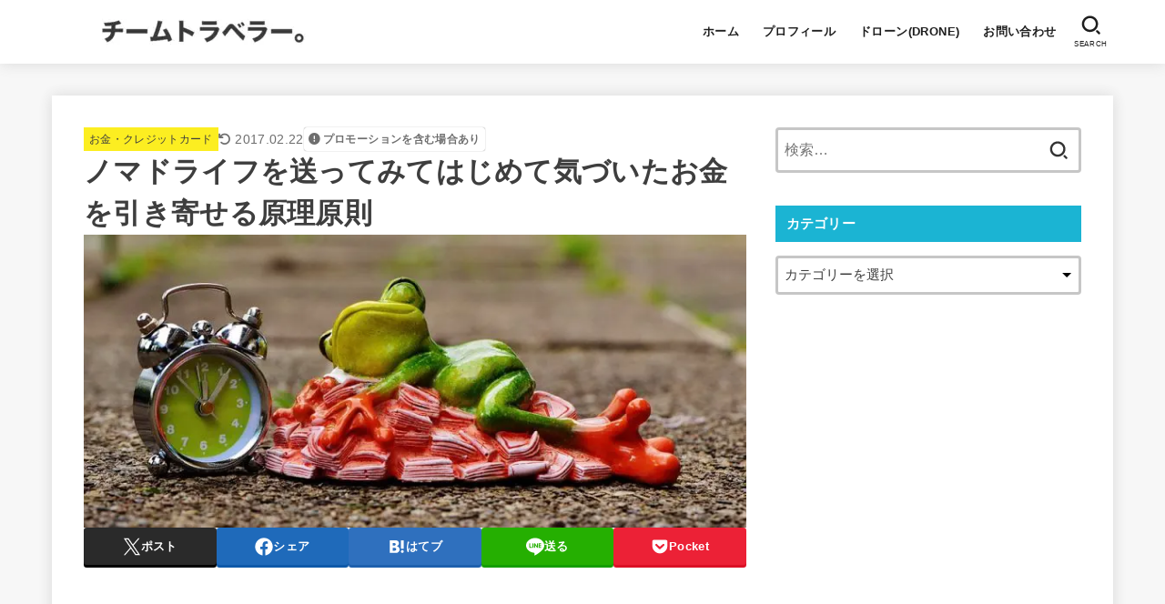

--- FILE ---
content_type: text/html; charset=UTF-8
request_url: https://www.shotanomad.com/entry/2016/06/06/181207/
body_size: 22084
content:
<!doctype html><html lang="ja"><head><meta charset="utf-8"><meta http-equiv="X-UA-Compatible" content="IE=edge"><meta name="HandheldFriendly" content="True"><meta name="MobileOptimized" content="320"><meta name="viewport" content="width=device-width, initial-scale=1"/><link rel="pingback" href="https://www.shotanomad.com/xmlrpc.php"><!-- <link media="all" href="https://www.shotanomad.com/wp-content/cache/autoptimize/css/autoptimize_d9ef61bd87b675af2bcd02bc2273331f.css" rel="stylesheet"> -->
<link rel="stylesheet" type="text/css" href="//www.shotanomad.com/wp-content/cache/wpfc-minified/d2nzn279/7yfq.css" media="all"/><title>ノマドライフを送ってみてはじめて気づいたお金を引き寄せる原理原則 &#8211; チームトラベラー-海外旅行・世界一周のバイブル-</title><meta name='robots' content='max-image-preview:large' /><link rel='dns-prefetch' href='//cdnjs.cloudflare.com' /><link rel='dns-prefetch' href='//c0.wp.com' /><link rel="alternate" type="application/rss+xml" title="チームトラベラー-海外旅行・世界一周のバイブル- &raquo; フィード" href="https://www.shotanomad.com/feed/" /><link rel="alternate" type="application/rss+xml" title="チームトラベラー-海外旅行・世界一周のバイブル- &raquo; コメントフィード" href="https://www.shotanomad.com/comments/feed/" /><link rel="alternate" type="application/rss+xml" title="チームトラベラー-海外旅行・世界一周のバイブル- &raquo; ノマドライフを送ってみてはじめて気づいたお金を引き寄せる原理原則 のコメントのフィード" href="https://www.shotanomad.com/entry/2016/06/06/181207/feed/" /><link rel='stylesheet' id='fontawesome-css' href='https://cdnjs.cloudflare.com/ajax/libs/font-awesome/6.5.2/css/all.min.css' type='text/css' media='all' /><link rel='stylesheet' id='sbd_style-css' href='https://www.shotanomad.com/?sbd=1' type='text/css' media='all' /> <script src='//www.shotanomad.com/wp-content/cache/wpfc-minified/duulwj8f/2l5jc.js' type="text/javascript"></script>
<!-- <script type="text/javascript" src="https://www.shotanomad.com/wp-includes/js/jquery/jquery.min.js?ver=3.7.1" id="jquery-core-js"></script> -->
<script type="text/javascript" id="jquery-js-after">jQuery(function($){$(".widget_categories li, .widget_nav_menu li").has("ul").toggleClass("accordionMenu");$(".widget ul.children , .widget ul.sub-menu").after("<span class='accordionBtn'></span>");$(".widget ul.children , .widget ul.sub-menu").hide();$("ul .accordionBtn").on("click",function(){$(this).prev("ul").slideToggle();$(this).toggleClass("active")})});</script> <link rel="https://api.w.org/" href="https://www.shotanomad.com/wp-json/" /><link rel="alternate" type="application/json" href="https://www.shotanomad.com/wp-json/wp/v2/posts/452" /><link rel="EditURI" type="application/rsd+xml" title="RSD" href="https://www.shotanomad.com/xmlrpc.php?rsd" /><link rel="canonical" href="https://www.shotanomad.com/entry/2016/06/06/181207/" /><link rel='shortlink' href='https://www.shotanomad.com/?p=452' /><link rel="alternate" type="application/json+oembed" href="https://www.shotanomad.com/wp-json/oembed/1.0/embed?url=https%3A%2F%2Fwww.shotanomad.com%2Fentry%2F2016%2F06%2F06%2F181207%2F" /><link rel="alternate" type="text/xml+oembed" href="https://www.shotanomad.com/wp-json/oembed/1.0/embed?url=https%3A%2F%2Fwww.shotanomad.com%2Fentry%2F2016%2F06%2F06%2F181207%2F&#038;format=xml" /><meta name="google-site-verification" content="pQWESAMFzKungjdAuB2Lzh5dtK1TNDicHfsHTf-mO-s" /><meta name='webgains-site-verification' content='j7c6au1f' /><meta name='ir-site-verification-token' value='-1682860418' /><meta name="thumbnail" content="https://www.shotanomad.com/wp-content/uploads/2017/02/20160606181143.jpg" /> <noscript><style>.lazyload[data-src]{display:none !important;}</style></noscript><link rel="icon" href="https://www.shotanomad.com/wp-content/uploads/2017/07/106.jpg" sizes="32x32" /><link rel="icon" href="https://www.shotanomad.com/wp-content/uploads/2017/07/106.jpg" sizes="192x192" /><link rel="apple-touch-icon" href="https://www.shotanomad.com/wp-content/uploads/2017/07/106.jpg" /><meta name="msapplication-TileImage" content="https://www.shotanomad.com/wp-content/uploads/2017/07/106.jpg" /> <script async src="https://www.googletagmanager.com/gtag/js?id=UA-72002220-1"></script> <script>window.dataLayer = window.dataLayer || [];
function gtag(){dataLayer.push(arguments);}
gtag('js', new Date());
gtag('config', 'UA-72002220-1');</script></head><body class="post-template-default single single-post postid-452 single-format-standard wp-custom-logo wp-embed-responsive h_layout_pc_left_full h_layout_sp_center"> <svg xmlns="http://www.w3.org/2000/svg" width="0" height="0" focusable="false" role="none" style="visibility: hidden; position: absolute; left: -9999px; overflow: hidden;"><defs> <symbol viewBox="0 0 512 512" id="stk-facebook-svg"><path d="M504 256C504 119 393 8 256 8S8 119 8 256c0 123.78 90.69 226.38 209.25 245V327.69h-63V256h63v-54.64c0-62.15 37-96.48 93.67-96.48 27.14 0 55.52 4.84 55.52 4.84v61h-31.28c-30.8 0-40.41 19.12-40.41 38.73V256h68.78l-11 71.69h-57.78V501C413.31 482.38 504 379.78 504 256z"/></symbol> <symbol viewBox="0 0 512 512" id="stk-twitter-svg"><path d="M299.8,219.7L471,20.7h-40.6L281.7,193.4L163,20.7H26l179.6,261.4L26,490.7h40.6l157-182.5L349,490.7h137L299.8,219.7 L299.8,219.7z M244.2,284.3l-18.2-26L81.2,51.2h62.3l116.9,167.1l18.2,26l151.9,217.2h-62.3L244.2,284.3L244.2,284.3z"/></symbol> <symbol viewBox="0 0 576 512" id="stk-youtube-svg"><path d="M549.655 124.083c-6.281-23.65-24.787-42.276-48.284-48.597C458.781 64 288 64 288 64S117.22 64 74.629 75.486c-23.497 6.322-42.003 24.947-48.284 48.597-11.412 42.867-11.412 132.305-11.412 132.305s0 89.438 11.412 132.305c6.281 23.65 24.787 41.5 48.284 47.821C117.22 448 288 448 288 448s170.78 0 213.371-11.486c23.497-6.321 42.003-24.171 48.284-47.821 11.412-42.867 11.412-132.305 11.412-132.305s0-89.438-11.412-132.305zm-317.51 213.508V175.185l142.739 81.205-142.739 81.201z"/></symbol> <symbol viewBox="0 0 448 512" id="stk-instagram-svg"><path d="M224.1 141c-63.6 0-114.9 51.3-114.9 114.9s51.3 114.9 114.9 114.9S339 319.5 339 255.9 287.7 141 224.1 141zm0 189.6c-41.1 0-74.7-33.5-74.7-74.7s33.5-74.7 74.7-74.7 74.7 33.5 74.7 74.7-33.6 74.7-74.7 74.7zm146.4-194.3c0 14.9-12 26.8-26.8 26.8-14.9 0-26.8-12-26.8-26.8s12-26.8 26.8-26.8 26.8 12 26.8 26.8zm76.1 27.2c-1.7-35.9-9.9-67.7-36.2-93.9-26.2-26.2-58-34.4-93.9-36.2-37-2.1-147.9-2.1-184.9 0-35.8 1.7-67.6 9.9-93.9 36.1s-34.4 58-36.2 93.9c-2.1 37-2.1 147.9 0 184.9 1.7 35.9 9.9 67.7 36.2 93.9s58 34.4 93.9 36.2c37 2.1 147.9 2.1 184.9 0 35.9-1.7 67.7-9.9 93.9-36.2 26.2-26.2 34.4-58 36.2-93.9 2.1-37 2.1-147.8 0-184.8zM398.8 388c-7.8 19.6-22.9 34.7-42.6 42.6-29.5 11.7-99.5 9-132.1 9s-102.7 2.6-132.1-9c-19.6-7.8-34.7-22.9-42.6-42.6-11.7-29.5-9-99.5-9-132.1s-2.6-102.7 9-132.1c7.8-19.6 22.9-34.7 42.6-42.6 29.5-11.7 99.5-9 132.1-9s102.7-2.6 132.1 9c19.6 7.8 34.7 22.9 42.6 42.6 11.7 29.5 9 99.5 9 132.1s2.7 102.7-9 132.1z"/></symbol> <symbol viewBox="0 0 32 32" id="stk-line-svg"><path d="M25.82 13.151c0.465 0 0.84 0.38 0.84 0.841 0 0.46-0.375 0.84-0.84 0.84h-2.34v1.5h2.34c0.465 0 0.84 0.377 0.84 0.84 0 0.459-0.375 0.839-0.84 0.839h-3.181c-0.46 0-0.836-0.38-0.836-0.839v-6.361c0-0.46 0.376-0.84 0.84-0.84h3.181c0.461 0 0.836 0.38 0.836 0.84 0 0.465-0.375 0.84-0.84 0.84h-2.34v1.5zM20.68 17.172c0 0.36-0.232 0.68-0.576 0.795-0.085 0.028-0.177 0.041-0.265 0.041-0.281 0-0.521-0.12-0.68-0.333l-3.257-4.423v3.92c0 0.459-0.372 0.839-0.841 0.839-0.461 0-0.835-0.38-0.835-0.839v-6.361c0-0.36 0.231-0.68 0.573-0.793 0.080-0.031 0.181-0.044 0.259-0.044 0.26 0 0.5 0.139 0.66 0.339l3.283 4.44v-3.941c0-0.46 0.376-0.84 0.84-0.84 0.46 0 0.84 0.38 0.84 0.84zM13.025 17.172c0 0.459-0.376 0.839-0.841 0.839-0.46 0-0.836-0.38-0.836-0.839v-6.361c0-0.46 0.376-0.84 0.84-0.84 0.461 0 0.837 0.38 0.837 0.84zM9.737 18.011h-3.181c-0.46 0-0.84-0.38-0.84-0.839v-6.361c0-0.46 0.38-0.84 0.84-0.84 0.464 0 0.84 0.38 0.84 0.84v5.521h2.341c0.464 0 0.839 0.377 0.839 0.84 0 0.459-0.376 0.839-0.839 0.839zM32 13.752c0-7.161-7.18-12.989-16-12.989s-16 5.828-16 12.989c0 6.415 5.693 11.789 13.38 12.811 0.521 0.109 1.231 0.344 1.411 0.787 0.16 0.401 0.105 1.021 0.051 1.44l-0.219 1.36c-0.060 0.401-0.32 1.581 1.399 0.86 1.721-0.719 9.221-5.437 12.581-9.3 2.299-2.519 3.397-5.099 3.397-7.957z"/></symbol> <symbol viewBox="0 0 50 50" id="stk-feedly-svg"><path d="M20.42,44.65h9.94c1.59,0,3.12-.63,4.25-1.76l12-12c2.34-2.34,2.34-6.14,0-8.48L29.64,5.43c-2.34-2.34-6.14-2.34-8.48,0L4.18,22.4c-2.34,2.34-2.34,6.14,0,8.48l12,12c1.12,1.12,2.65,1.76,4.24,1.76Zm-2.56-11.39l-.95-.95c-.39-.39-.39-1.02,0-1.41l7.07-7.07c.39-.39,1.02-.39,1.41,0l2.12,2.12c.39,.39,.39,1.02,0,1.41l-5.9,5.9c-.19,.19-.44,.29-.71,.29h-2.34c-.27,0-.52-.11-.71-.29Zm10.36,4.71l-.95,.95c-.19,.19-.44,.29-.71,.29h-2.34c-.27,0-.52-.11-.71-.29l-.95-.95c-.39-.39-.39-1.02,0-1.41l2.12-2.12c.39-.39,1.02-.39,1.41,0l2.12,2.12c.39,.39,.39,1.02,0,1.41ZM11.25,25.23l12.73-12.73c.39-.39,1.02-.39,1.41,0l2.12,2.12c.39,.39,.39,1.02,0,1.41l-11.55,11.55c-.19,.19-.45,.29-.71,.29h-2.34c-.27,0-.52-.11-.71-.29l-.95-.95c-.39-.39-.39-1.02,0-1.41Z"/></symbol> <symbol viewBox="0 0 448 512" id="stk-tiktok-svg"><path d="M448,209.91a210.06,210.06,0,0,1-122.77-39.25V349.38A162.55,162.55,0,1,1,185,188.31V278.2a74.62,74.62,0,1,0,52.23,71.18V0l88,0a121.18,121.18,0,0,0,1.86,22.17h0A122.18,122.18,0,0,0,381,102.39a121.43,121.43,0,0,0,67,20.14Z"/></symbol> <symbol viewBox="0 0 50 50" id="stk-hatebu-svg"><path d="M5.53,7.51c5.39,0,10.71,0,16.02,0,.73,0,1.47,.06,2.19,.19,3.52,.6,6.45,3.36,6.99,6.54,.63,3.68-1.34,7.09-5.02,8.67-.32,.14-.63,.27-1.03,.45,3.69,.93,6.25,3.02,7.37,6.59,1.79,5.7-2.32,11.79-8.4,12.05-6.01,.26-12.03,.06-18.13,.06V7.51Zm8.16,28.37c.16,.03,.26,.07,.35,.07,1.82,0,3.64,.03,5.46,0,2.09-.03,3.73-1.58,3.89-3.62,.14-1.87-1.28-3.79-3.27-3.97-2.11-.19-4.25-.04-6.42-.04v7.56Zm-.02-13.77c1.46,0,2.83,0,4.2,0,.29,0,.58,0,.86-.03,1.67-.21,3.01-1.53,3.17-3.12,.16-1.62-.75-3.32-2.36-3.61-1.91-.34-3.89-.25-5.87-.35v7.1Z"/><path d="M43.93,30.53h-7.69V7.59h7.69V30.53Z"/><path d="M44,38.27c0,2.13-1.79,3.86-3.95,3.83-2.12-.03-3.86-1.77-3.85-3.85,0-2.13,1.8-3.86,3.96-3.83,2.12,.03,3.85,1.75,3.84,3.85Z"/></symbol> <symbol id="stk-pokect-svg" viewBox="0 0 50 50"><path d="M8.04,6.5c-2.24,.15-3.6,1.42-3.6,3.7v13.62c0,11.06,11,19.75,20.52,19.68,10.7-.08,20.58-9.11,20.58-19.68V10.2c0-2.28-1.44-3.57-3.7-3.7H8.04Zm8.67,11.08l8.25,7.84,8.26-7.84c3.7-1.55,5.31,2.67,3.79,3.9l-10.76,10.27c-.35,.33-2.23,.33-2.58,0l-10.76-10.27c-1.45-1.36,.44-5.65,3.79-3.9h0Z"/></symbol> <symbol id="stk-pinterest-svg" viewBox="0 0 50 50"><path d="M3.63,25c.11-6.06,2.25-11.13,6.43-15.19,4.18-4.06,9.15-6.12,14.94-6.18,6.23,.11,11.34,2.24,15.32,6.38,3.98,4.15,6,9.14,6.05,14.98-.11,6.01-2.25,11.06-6.43,15.15-4.18,4.09-9.15,6.16-14.94,6.21-2,0-4-.31-6.01-.92,.39-.61,.78-1.31,1.17-2.09,.44-.94,1-2.73,1.67-5.34,.17-.72,.42-1.7,.75-2.92,.39,.67,1.06,1.28,2,1.84,2.5,1.17,5.15,1.06,7.93-.33,2.89-1.67,4.9-4.26,6.01-7.76,1-3.67,.88-7.08-.38-10.22-1.25-3.15-3.49-5.41-6.72-6.8-4.06-1.17-8.01-1.04-11.85,.38s-6.51,3.85-8.01,7.3c-.39,1.28-.62,2.55-.71,3.8s-.04,2.47,.12,3.67,.59,2.27,1.25,3.21,1.56,1.67,2.67,2.17c.28,.11,.5,.11,.67,0,.22-.11,.44-.56,.67-1.33s.31-1.31,.25-1.59c-.06-.11-.17-.31-.33-.59-1.17-1.89-1.56-3.88-1.17-5.97,.39-2.09,1.25-3.85,2.59-5.3,2.06-1.84,4.47-2.84,7.22-3,2.75-.17,5.11,.59,7.05,2.25,1.06,1.22,1.74,2.7,2.04,4.42s.31,3.38,0,4.97c-.31,1.59-.85,3.07-1.63,4.47-1.39,2.17-3.03,3.28-4.92,3.34-1.11-.06-2.02-.49-2.71-1.29s-.91-1.74-.62-2.79c.11-.61,.44-1.81,1-3.59s.86-3.12,.92-4c-.17-2.12-1.14-3.2-2.92-3.26-1.39,.17-2.42,.79-3.09,1.88s-1.03,2.32-1.09,3.71c.17,1.62,.42,2.73,.75,3.34-.61,2.5-1.09,4.51-1.42,6.01-.11,.39-.42,1.59-.92,3.59s-.78,3.53-.83,4.59v2.34c-3.95-1.84-7.07-4.49-9.35-7.97-2.28-3.48-3.42-7.33-3.42-11.56Z"/></symbol> <symbol id="stk-user_url-svg" viewBox="0 0 50 50"><path d="M33.62,25c0,1.99-.11,3.92-.3,5.75H16.67c-.19-1.83-.38-3.76-.38-5.75s.19-3.92,.38-5.75h16.66c.19,1.83,.3,3.76,.3,5.75Zm13.65-5.75c.48,1.84,.73,3.76,.73,5.75s-.25,3.91-.73,5.75h-11.06c.19-1.85,.29-3.85,.29-5.75s-.1-3.9-.29-5.75h11.06Zm-.94-2.88h-10.48c-.9-5.74-2.68-10.55-4.97-13.62,7.04,1.86,12.76,6.96,15.45,13.62Zm-13.4,0h-15.87c.55-3.27,1.39-6.17,2.43-8.5,.94-2.12,1.99-3.66,3.01-4.63,1.01-.96,1.84-1.24,2.5-1.24s1.49,.29,2.5,1.24c1.02,.97,2.07,2.51,3.01,4.63,1.03,2.34,1.88,5.23,2.43,8.5h0Zm-29.26,0C6.37,9.72,12.08,4.61,19.12,2.76c-2.29,3.07-4.07,7.88-4.97,13.62H3.67Zm10.12,2.88c-.19,1.85-.37,3.77-.37,5.75s.18,3.9,.37,5.75H2.72c-.47-1.84-.72-3.76-.72-5.75s.25-3.91,.72-5.75H13.79Zm5.71,22.87c-1.03-2.34-1.88-5.23-2.43-8.5h15.87c-.55,3.27-1.39,6.16-2.43,8.5-.94,2.13-1.99,3.67-3.01,4.64-1.01,.95-1.84,1.24-2.58,1.24-.58,0-1.41-.29-2.42-1.24-1.02-.97-2.07-2.51-3.01-4.64h0Zm-.37,5.12c-7.04-1.86-12.76-6.96-15.45-13.62H14.16c.9,5.74,2.68,10.55,4.97,13.62h0Zm11.75,0c2.29-3.07,4.07-7.88,4.97-13.62h10.48c-2.7,6.66-8.41,11.76-15.45,13.62h0Z"/></symbol> <symbol id="stk-envelope-svg" viewBox="0 0 300 300"><path d="M300.03,81.5c0-30.25-24.75-55-55-55h-190c-30.25,0-55,24.75-55,55v140c0,30.25,24.75,55,55,55h190c30.25,0,55-24.75,55-55 V81.5z M37.4,63.87c4.75-4.75,11.01-7.37,17.63-7.37h190c6.62,0,12.88,2.62,17.63,7.37c4.75,4.75,7.37,11.01,7.37,17.63v5.56 c-0.32,0.2-0.64,0.41-0.95,0.64L160.2,169.61c-0.75,0.44-5.12,2.89-10.17,2.89c-4.99,0-9.28-2.37-10.23-2.94L30.99,87.7 c-0.31-0.23-0.63-0.44-0.95-0.64V81.5C30.03,74.88,32.65,68.62,37.4,63.87z M262.66,239.13c-4.75,4.75-11.01,7.37-17.63,7.37h-190 c-6.62,0-12.88-2.62-17.63-7.37c-4.75-4.75-7.37-11.01-7.37-17.63v-99.48l93.38,70.24c0.16,0.12,0.32,0.24,0.49,0.35 c1.17,0.81,11.88,7.88,26.13,7.88c14.25,0,24.96-7.07,26.14-7.88c0.17-0.11,0.33-0.23,0.49-0.35l93.38-70.24v99.48 C270.03,228.12,267.42,234.38,262.66,239.13z"/></symbol> <symbol viewBox="0 0 512 512" id="stk-amazon-svg"><path class="st0" d="M444.6,421.5L444.6,421.5C233.3,522,102.2,437.9,18.2,386.8c-5.2-3.2-14,0.8-6.4,9.6 C39.8,430.3,131.5,512,251.1,512c119.7,0,191-65.3,199.9-76.7C459.8,424,453.6,417.7,444.6,421.5z"/><path class="st0" d="M504,388.7L504,388.7c-5.7-7.4-34.5-8.8-52.7-6.5c-18.2,2.2-45.5,13.3-43.1,19.9c1.2,2.5,3.7,1.4,16.2,0.3 c12.5-1.2,47.6-5.7,54.9,3.9c7.3,9.6-11.2,55.4-14.6,62.8c-3.3,7.4,1.2,9.3,7.4,4.4c6.1-4.9,17-17.7,24.4-35.7 C503.9,419.6,508.3,394.3,504,388.7z"/><path class="st0" d="M302.6,147.3c-39.3,4.5-90.6,7.3-127.4,23.5c-42.4,18.3-72.2,55.7-72.2,110.7c0,70.4,44.4,105.6,101.4,105.6 c48.2,0,74.5-11.3,111.7-49.3c12.4,17.8,16.4,26.5,38.9,45.2c5,2.7,11.5,2.4,16-1.6l0,0h0c0,0,0,0,0,0l0.2,0.2 c13.5-12,38.1-33.4,51.9-45c5.5-4.6,4.6-11.9,0.2-18c-12.4-17.1-25.5-31.1-25.5-62.8V150.2c0-44.7,3.1-85.7-29.8-116.5 c-26-25-69.1-33.7-102-33.7c-64.4,0-136.3,24-151.5,103.7c-1.5,8.5,4.6,13,10.1,14.2l65.7,7c6.1-0.3,10.6-6.3,11.7-12.4 c5.6-27.4,28.7-40.7,54.5-40.7c13.9,0,29.7,5.1,38,17.6c9.4,13.9,8.2,33,8.2,49.1V147.3z M289.9,288.1 c-10.8,19.1-27.8,30.8-46.9,30.8c-26,0-41.2-19.8-41.2-49.1c0-57.7,51.7-68.2,100.7-68.2v14.7C302.6,242.6,303.2,264.7,289.9,288.1 z"/></symbol> <symbol viewBox="0 0 256 256" id="stk-link-svg"><path d="M85.56787,153.44629l67.88281-67.88184a12.0001,12.0001,0,1,1,16.97071,16.97071L102.53857,170.417a12.0001,12.0001,0,1,1-16.9707-16.9707ZM136.478,170.4248,108.19385,198.709a36,36,0,0,1-50.91211-50.91113l28.28418-28.28418A12.0001,12.0001,0,0,0,68.59521,102.543L40.311,130.82715a60.00016,60.00016,0,0,0,84.85351,84.85254l28.28418-28.28418A12.0001,12.0001,0,0,0,136.478,170.4248ZM215.6792,40.3125a60.06784,60.06784,0,0,0-84.85352,0L102.5415,68.59668a12.0001,12.0001,0,0,0,16.97071,16.9707L147.79639,57.2832a36,36,0,0,1,50.91211,50.91114l-28.28418,28.28418a12.0001,12.0001,0,0,0,16.9707,16.9707L215.6792,125.165a60.00052,60.00052,0,0,0,0-84.85254Z"/></symbol> </defs></svg><div id="container"><header id="header" class="stk_header"><div class="inner-header wrap"><div class="site__logo fs_l"><p class="site__logo__title img"><a href="https://www.shotanomad.com/" class="custom-logo-link" rel="home"><img width="700" height="140" src="[data-uri]" class="custom-logo lazyload" alt="チームトラベラー-海外旅行・世界一周のバイブル-" decoding="async" fetchpriority="high"   data-src="https://www.shotanomad.com/wp-content/uploads/2020/11/aa096deef43656d0a8061e6a9af54437.jpg" data-srcset="https://www.shotanomad.com/wp-content/uploads/2020/11/aa096deef43656d0a8061e6a9af54437.jpg 700w, https://www.shotanomad.com/wp-content/uploads/2020/11/aa096deef43656d0a8061e6a9af54437-300x60.jpg 300w" data-sizes="auto" data-eio-rwidth="700" data-eio-rheight="140" /><noscript><img width="700" height="140" src="https://www.shotanomad.com/wp-content/uploads/2020/11/aa096deef43656d0a8061e6a9af54437.jpg" class="custom-logo" alt="チームトラベラー-海外旅行・世界一周のバイブル-" decoding="async" fetchpriority="high" srcset="https://www.shotanomad.com/wp-content/uploads/2020/11/aa096deef43656d0a8061e6a9af54437.jpg 700w, https://www.shotanomad.com/wp-content/uploads/2020/11/aa096deef43656d0a8061e6a9af54437-300x60.jpg 300w" sizes="(max-width: 700px) 100vw, 700px" data-eio="l" /></noscript></a></p></div><nav class="stk_g_nav stk-hidden_sp"><ul id="menu-%e3%83%a1%e3%82%a4%e3%83%b3%e3%83%a1%e3%83%8b%e3%83%a5%e3%83%bc" class="ul__g_nav gnav_m"><li id="menu-item-2123" class="menu-item menu-item-type-custom menu-item-object-custom menu-item-home menu-item-2123"><a href="http://www.shotanomad.com/">ホーム</a></li><li id="menu-item-2121" class="menu-item menu-item-type-post_type menu-item-object-post menu-item-2121"><a href="https://www.shotanomad.com/entry/2016/09/16/141338/">プロフィール</a></li><li id="menu-item-6336" class="menu-item menu-item-type-post_type menu-item-object-post menu-item-6336"><a href="https://www.shotanomad.com/entry/2018/02/02/0320/">ドローン(DRONE)</a></li><li id="menu-item-2122" class="menu-item menu-item-type-post_type menu-item-object-post menu-item-2122"><a href="https://www.shotanomad.com/entry/2016/10/29/062411/">お問い合わせ</a></li></ul></nav><nav class="stk_g_nav fadeIn stk-hidden_pc"><ul id="menu-%e3%83%a1%e3%82%a4%e3%83%b3%e3%83%a1%e3%83%8b%e3%83%a5%e3%83%bc-1" class="ul__g_nav"><li class="menu-item menu-item-type-custom menu-item-object-custom menu-item-home menu-item-2123"><a href="http://www.shotanomad.com/">ホーム</a></li><li class="menu-item menu-item-type-post_type menu-item-object-post menu-item-2121"><a href="https://www.shotanomad.com/entry/2016/09/16/141338/">プロフィール</a></li><li class="menu-item menu-item-type-post_type menu-item-object-post menu-item-6336"><a href="https://www.shotanomad.com/entry/2018/02/02/0320/">ドローン(DRONE)</a></li><li class="menu-item menu-item-type-post_type menu-item-object-post menu-item-2122"><a href="https://www.shotanomad.com/entry/2016/10/29/062411/">お問い合わせ</a></li></ul></nav><a href="#searchbox" data-remodal-target="searchbox" class="nav_btn search_btn" aria-label="SEARCH" title="SEARCH"> <svg version="1.1" id="svgicon_search_btn" class="stk_svgicon nav_btn__svgicon" xmlns="http://www.w3.org/2000/svg" xmlns:xlink="http://www.w3.org/1999/xlink" x="0px"
y="0px" viewBox="0 0 50 50" style="enable-background:new 0 0 50 50;" xml:space="preserve"> <path fill="" d="M44.35,48.52l-4.95-4.95c-1.17-1.17-1.17-3.07,0-4.24l0,0c1.17-1.17,3.07-1.17,4.24,0l4.95,4.95c1.17,1.17,1.17,3.07,0,4.24
l0,0C47.42,49.7,45.53,49.7,44.35,48.52z"/> <path fill="" d="M22.81,7c8.35,0,15.14,6.79,15.14,15.14s-6.79,15.14-15.14,15.14S7.67,30.49,7.67,22.14S14.46,7,22.81,7 M22.81,1
C11.13,1,1.67,10.47,1.67,22.14s9.47,21.14,21.14,21.14s21.14-9.47,21.14-21.14S34.49,1,22.81,1L22.81,1z"/> </svg> <span class="text gf">search</span></a></div></header><div id="content"><div id="inner-content" class="fadeIn wrap"><main id="main"><article id="post-452" class="post-452 post type-post status-publish format-standard has-post-thumbnail hentry category-27 category-15 category-14 article"><header class="article-header entry-header"><p class="byline entry-meta vcard"><span class="cat-name cat-id-27"><a href="https://www.shotanomad.com/entry/category/%e3%81%8a%e9%87%91%e3%83%bb%e3%82%af%e3%83%ac%e3%82%b8%e3%83%83%e3%83%88%e3%82%ab%e3%83%bc%e3%83%89/">お金・クレジットカード</a></span><time class="time__date gf entry-date undo updated" datetime="2017-02-22">2017.02.22</time><span data-nosnippet class="pr-notation is-style-simple">プロモーションを含む場合あり</span></p><h1 class="entry-title post-title" itemprop="headline" rel="bookmark">ノマドライフを送ってみてはじめて気づいたお金を引き寄せる原理原則</h1><figure class="eyecatch stk_post_main_thum"><img width="960" height="425" src="[data-uri]" class="stk_post_main_thum__img wp-post-image lazyload" alt="" decoding="async"   data-src="https://www.shotanomad.com/wp-content/uploads/2017/02/20160606181143.jpg" data-srcset="https://www.shotanomad.com/wp-content/uploads/2017/02/20160606181143.jpg 960w, https://www.shotanomad.com/wp-content/uploads/2017/02/20160606181143-300x133.jpg 300w, https://www.shotanomad.com/wp-content/uploads/2017/02/20160606181143-768x340.jpg 768w" data-sizes="auto" data-eio-rwidth="960" data-eio-rheight="425" /><noscript><img width="960" height="425" src="https://www.shotanomad.com/wp-content/uploads/2017/02/20160606181143.jpg" class="stk_post_main_thum__img wp-post-image" alt="" decoding="async" srcset="https://www.shotanomad.com/wp-content/uploads/2017/02/20160606181143.jpg 960w, https://www.shotanomad.com/wp-content/uploads/2017/02/20160606181143-300x133.jpg 300w, https://www.shotanomad.com/wp-content/uploads/2017/02/20160606181143-768x340.jpg 768w" sizes="(max-width: 960px) 100vw, 960px" data-eio="l" /></noscript></figure><ul class="sns_btn__ul --style-rich"><li class="sns_btn__li twitter"><a class="sns_btn__link" target="blank" 
href="//twitter.com/intent/tweet?url=https%3A%2F%2Fwww.shotanomad.com%2Fentry%2F2016%2F06%2F06%2F181207%2F&text=%E3%83%8E%E3%83%9E%E3%83%89%E3%83%A9%E3%82%A4%E3%83%95%E3%82%92%E9%80%81%E3%81%A3%E3%81%A6%E3%81%BF%E3%81%A6%E3%81%AF%E3%81%98%E3%82%81%E3%81%A6%E6%B0%97%E3%81%A5%E3%81%84%E3%81%9F%E3%81%8A%E9%87%91%E3%82%92%E5%BC%95%E3%81%8D%E5%AF%84%E3%81%9B%E3%82%8B%E5%8E%9F%E7%90%86%E5%8E%9F%E5%89%87&tw_p=tweetbutton" 
onclick="window.open(this.href, 'tweetwindow', 'width=550, height=450,personalbar=0,toolbar=0,scrollbars=1,resizable=1'); return false;
"> <svg class="stk_sns__svgicon"><use xlink:href="#stk-twitter-svg" /></svg> <span class="sns_btn__text">ポスト</span></a></li><li class="sns_btn__li facebook"><a class="sns_btn__link" 
href="//www.facebook.com/sharer.php?src=bm&u=https%3A%2F%2Fwww.shotanomad.com%2Fentry%2F2016%2F06%2F06%2F181207%2F&t=%E3%83%8E%E3%83%9E%E3%83%89%E3%83%A9%E3%82%A4%E3%83%95%E3%82%92%E9%80%81%E3%81%A3%E3%81%A6%E3%81%BF%E3%81%A6%E3%81%AF%E3%81%98%E3%82%81%E3%81%A6%E6%B0%97%E3%81%A5%E3%81%84%E3%81%9F%E3%81%8A%E9%87%91%E3%82%92%E5%BC%95%E3%81%8D%E5%AF%84%E3%81%9B%E3%82%8B%E5%8E%9F%E7%90%86%E5%8E%9F%E5%89%87" 
onclick="javascript:window.open(this.href, '', 'menubar=no,toolbar=no,resizable=yes,scrollbars=yes,height=300,width=600');return false;
"> <svg class="stk_sns__svgicon"><use xlink:href="#stk-facebook-svg" /></svg> <span class="sns_btn__text">シェア</span></a></li><li class="sns_btn__li hatebu"><a class="sns_btn__link" target="_blank"
href="//b.hatena.ne.jp/add?mode=confirm&url=https://www.shotanomad.com/entry/2016/06/06/181207/
&title=%E3%83%8E%E3%83%9E%E3%83%89%E3%83%A9%E3%82%A4%E3%83%95%E3%82%92%E9%80%81%E3%81%A3%E3%81%A6%E3%81%BF%E3%81%A6%E3%81%AF%E3%81%98%E3%82%81%E3%81%A6%E6%B0%97%E3%81%A5%E3%81%84%E3%81%9F%E3%81%8A%E9%87%91%E3%82%92%E5%BC%95%E3%81%8D%E5%AF%84%E3%81%9B%E3%82%8B%E5%8E%9F%E7%90%86%E5%8E%9F%E5%89%87" 
onclick="window.open(this.href, 'HBwindow', 'width=600, height=400, menubar=no, toolbar=no, scrollbars=yes'); return false;
"> <svg class="stk_sns__svgicon"><use xlink:href="#stk-hatebu-svg" /></svg> <span class="sns_btn__text">はてブ</span></a></li><li class="sns_btn__li line"><a class="sns_btn__link" target="_blank"
href="//line.me/R/msg/text/?%E3%83%8E%E3%83%9E%E3%83%89%E3%83%A9%E3%82%A4%E3%83%95%E3%82%92%E9%80%81%E3%81%A3%E3%81%A6%E3%81%BF%E3%81%A6%E3%81%AF%E3%81%98%E3%82%81%E3%81%A6%E6%B0%97%E3%81%A5%E3%81%84%E3%81%9F%E3%81%8A%E9%87%91%E3%82%92%E5%BC%95%E3%81%8D%E5%AF%84%E3%81%9B%E3%82%8B%E5%8E%9F%E7%90%86%E5%8E%9F%E5%89%87%0Ahttps%3A%2F%2Fwww.shotanomad.com%2Fentry%2F2016%2F06%2F06%2F181207%2F
"> <svg class="stk_sns__svgicon"><use xlink:href="#stk-line-svg" /></svg> <span class="sns_btn__text">送る</span></a></li><li class="sns_btn__li pocket"><a class="sns_btn__link" 
href="//getpocket.com/edit?url=https://www.shotanomad.com/entry/2016/06/06/181207/&title=%E3%83%8E%E3%83%9E%E3%83%89%E3%83%A9%E3%82%A4%E3%83%95%E3%82%92%E9%80%81%E3%81%A3%E3%81%A6%E3%81%BF%E3%81%A6%E3%81%AF%E3%81%98%E3%82%81%E3%81%A6%E6%B0%97%E3%81%A5%E3%81%84%E3%81%9F%E3%81%8A%E9%87%91%E3%82%92%E5%BC%95%E3%81%8D%E5%AF%84%E3%81%9B%E3%82%8B%E5%8E%9F%E7%90%86%E5%8E%9F%E5%89%87" 
onclick="window.open(this.href, 'Pocketwindow', 'width=550, height=350, menubar=no, toolbar=no, scrollbars=yes'); return false;
"> <svg class="stk_sns__svgicon"><use xlink:href="#stk-pokect-svg" /></svg> <span class="sns_btn__text">Pocket</span></a></li></ul></header><section class="entry-content cf"><div class="add titleunder"><div id="text-7" class="widget widget_text"><div class="textwidget"> <ins class="adsbygoogle"
style="display:inline-block;width:468px;height:60px"
data-ad-client="ca-pub-8913065891389223"
data-ad-slot="5187971990"></ins> <script>(adsbygoogle = window.adsbygoogle || []).push({});</script></div></div></div><div id="toc_container" class="no_bullets"><p class="toc_title">目次</p><ul class="toc_list"><li></li><li></li><li><ul><li><ul><li></li></ul></li><li></li></ul></li><li></li><li></li><li></li><li></li></ul></div><h2><span id="i">お金を引き寄せる原理原則</span></h2><p>お金が欲しければ、まずは、お金というものから自由になりましょうというお話をしました。</p><p>関連記事：<a href="http://www.shotanomad.com/entry/2016/04/14/225650/" target="_blank">カップルで世界一周中のアラサーノマドワーカーが語るお金を引き寄せる方法</a></p><p>&nbsp;</p><p>ご存知の通り、お金とは何かと何かを交換するために必要な道具なわけですよね。</p><p>変にたくさんあっても意味が無いし、全く無かったら意味が無いといういたって中立的なものだということはすでにお分かり頂けていると思います。</p><p>なので、変にお金を偶像化して、長財布を使ったり、ベビの抜け殻を入れたり、お札の向きを揃えたり…。そういう小手先の方法論は、あまり意味が無いんですよね。</p><h2><span id="i-2">お金に関するインテリジェンスが低い日本人</span></h2><p>そして、僕も含めて日本人はお金というものに対して正式な教育を受けていないから、お金に関する知識と知恵が無いんだという認識をしておくことが大事です。</p><p>そして、意外とお金で買えない物の事を理解していない人が多いのも事実です。</p><p>ある日、僕のメルマガにて<strong>「お金以外に本当に欲しい物はなんですか？10個書いてみてください。」</strong>というワークを出してみたんですが、実際にメルマガ読者のKさんからはこんな声を感想を頂きました。</p><blockquote><p>山際さんの動画を見ながら、ワークをやってみました。<br /> お金以外に欲しいモノを書くというワーク。</p><p><strong>やる前は「そんなのないよ。お金がなくちゃ実現出来ない」</strong>と思いましたが、無理やり一個見つけてみたら、アッと言う間に10個書くことが出来ました。<br /> <em><strong>自分の中に今までなかった思い(発見)だったので、とても面白く、びっくりしていますし、妙に自分の腑に落ちてしまったので、目から鱗でした。</strong></em></p></blockquote><p>もしまだやったことがなければ実際にやってみてくださいね。お金以外に欲しい物を10個です。<span style="text-decoration: underline;"><strong>お金では買えないもの10個です。</strong></span></p><p>今回の記事は10個書けているという前提でお話を進めていきたいと思います。</p><p>自分が本当に欲しいものが、何なのかがわからずに活動していると、軸がブレブレになったり目的を見失ってしまうので、自分はこれがやりたい！これがほしいんだ！というのをハッキリと知った上で生活したほうが絶対に充実します。</p><p>ぜひ自分のために時間をとって書いてみていただきたいなと思います。</p><p>では、前置きが長くなりましたが続きです。</p><h2><span id="i-3">お金と欲しい物の関係性の具体例</span></h2><p>例えば、あなたが何か資格や免許、または、ライセンスを取って何かの仕事をやりたいとしますよね。</p><p>ここでは、ダイビングインストラクターを例に挙げますので、一緒に見ていきましょう。</p><p>想像してみてください。あなたが、ダイビングインストラクターのライセンスを取ってスキューバダイビングの仕事をしたいとします。</p><p><strong>「お金以外に欲しい物は何？」</strong></p><p>という質問に、あなたは<span style="text-decoration: underline;"><strong>スキューバダイビングの仕事で活躍すること</strong></span>だと書いたとします。これは、確かに、お金以外に欲しい物です。いい答えです。</p><p><span style="color: #d32f2f;"><strong>スキューバダイビングの仕事で活躍して生きていきたい。</strong></span></p><p>あなたは、そう思って、日々を過ごすわけなので、そのために必要な情報を脳ミソが探すようになります。</p><p>あなたのリクエストは、スキューバダイビングの仕事をして活躍する人生ですよね。</p><p>これを頭にインストールして初めて頭の中の景色が変わってきます。</p><p>当然、インターネットを使っていると<br /> <strong>“スキューバ　ダイビング　海”</strong><br /> などの関連するキーワードが、飛び込んでくるようになります。<br /> そして、誰かと話をしている時に、その人がスキューバダイビング関連の仕事をしている人だったら目の色が変わるはずです。</p><p><strong>「何かこの人から学べること、収集できる情報はないだろうか？」</strong><br /> という視点になりますよね。</p><p><span style="font-size: 150%; color: #d32f2f;"><strong>つまり、僕たちは、欲しい物やなりたい姿を脳ミソにインプットして初めて、その目的に沿った超合理的かつ効率的な行動が取れるようになるということなんですね。</strong></span></p><p>で、その欲しいものというものがありますよね。<br /> やりたいことでもいいです。</p><p>本当に心の底からやりたいことですよ。</p><p>そういったことを考えるようになると、あなたはある1つの変化が起こるようになるんです…</p><h4><span id="i-4">自分の欲しい物が明確になると、目の前の人が欲している物の先に欲している物が、手に取るように見えるようになる</span></h4><p>その変化は何かというと、友達や家族、仕事の先輩・後輩、お客さま、クライアントなどが本当に欲っしている物に気づけるようになるんです。</p><p>掘り下げてるとこんな感じです。</p><p>例えば、あなたの友達が<strong>「あぁ～。海外旅行に行きてぇ～！」</strong>と、欲しい物を言ったとします。</p><p>今までのあなただったら「〇〇は、海外旅行に行きたいんだ〜」で終わります。</p><p>ですが、自分の欲しい物が明確になっている状態で生活しているあなたは、一歩引いた視点で<strong>「それってどういうことなんだろう？」</strong>というふうに考えられるようになります。</p><p><strong>「この人は、本当に海外旅行が欲しい物なんだろうか？」</strong>というふうに、深くまでその人を見ることができるようになります。</p><p>なぜ、これができるようになるかというと、自分が本当に欲しい物をしっかりと考えているから、その本質を見極める思考の癖がしっかりと身についているわけです。</p><h3><span id="i-5">本当に欲しい物はもっと深い場所にあったりする</span></h3><p>その視点で相手を見ると<strong>「目の前の人は、一体どういうものを本当は欲して生きているんだろう？」</strong>ということが分かるようになってきます。</p><p>例えば、目の前の人が「海外旅行に行きてぇ～！」と言ったら、その本当の意味を考えるようになります。</p><p><strong>この人が本当に欲しい物は本当に海外旅行なのだろうか？と。</strong></p><p>なぜ、国内じゃないんだろう？<br /> なぜ、沖縄じゃないんだろう？<br /> なぜ、なぜなぜ・・・</p><p>そもそも何で旅行なんだ？</p><p>と、相手の欲しい物を、相手が理解していない深いレベルまで思考を巡らせていく癖があなたにはついています。なぜなら、大体の場合、海外旅行が欲しいわけじゃないということが、あなた自身の経験を通して理解しているからです。</p><p>そして、ひたすら話を聞いていくと、どうもこの人は旅行がしたいんじゃなくて、仕事がしたくないということが見えてきたりします。やっぱりね〜と思ったあなたは</p><p><strong>「じゃあ、仕事がしたくないのはなんでだろう？」</strong>ということを掘り下げていくと、どうやら、自分のやりたいことと思いっきり真逆のことをやっている。</p><p><strong>「つまりそれはどういうことだろう？」</strong>と、さらに掘り下げていくと、この人には、やりたいことが明確にある。</p><p>そして、それをやりきれていない自分に苛立ちや悲しみを抱えている。</p><p>つまり、本当に欲しい物は、<span style="color: #d32f2f;"><strong>自分のやりたい仕事をしてイキイキと生活する人生</strong></span>が欲しいんじゃないのかな？</p><p>みたいな感じで、だんだん目の前の人の本当に欲しい物は何だろう？<br /> ということに深く耳を傾けていけるようになっていき、それ自体が手に取るように分かるようになってきます。</p><p>これってすごく大きな変化だと思いませんか？</p><p>これを続けていくと手に入る大きなものについてはしっかりと後述するので、頑張って続きも読んでみてください。</p><h2><span id="i-6">己の事を知っている人は強い</span></h2><p>大事なのは、まず、自分です。</p><p>自分が本当に欲しい物は何だろう？と本当に真剣に考えて、ノートに色々書いたり、人と話したり、身体を動かしたりして</p><p><strong>「あ！そうか！！こういうことがやりたかったんだ！！！」</strong></p><p>と、１つ分かるようになると、目の前の人にも、そういう頭の使い方で接するようになるので、表面的な言葉や態度に惑わされないようになるんですね。</p><h2><span id="i-7">ほとんどの人は自分が本当に何を欲しいるのかを自分で分かっていない</span></h2><p>これが出来るようになってくると、コミュニケーションスキルがめちゃくちゃ高くなっているので、まあ、何をやっても上手くいきます。</p><p>恋愛でも、仕事でも、友人関係でも。</p><p>深い部分でコミュニケーションを取れるようになるわけですから<strong>「お〜、こいつ、俺or私のことをすげぇ分かってくれる貴重な奴」</strong>という存在に気づいたらなっています。</p><p>たまにいますよね。何でこの人、大したことなさそうなのに、こんなすごい人の近くにいるんだろう？という人。きっと、こういう事が上手なはずですよ。</p><p>だって、あなたの周りにそこまで耳を傾けてくれる人っています？<br /> 実際に、あなたの事をそこまで理解してくれようとしてくれる人が周りにいたら、単純に嬉しくないですか？そばに居てほしくなりますよね？</p><p>そういうことなんですよ。</p><h2><span id="i-8">究極の理解こそが人生を好転させていくトリガー</span></h2><p>例えば、僕の彼女が<br /> アンクレットが欲しいと言ったとします。</p><p>この時、僕の脳内ではこう思考します。</p><p>「彼女はアンクレットが欲しいと言ってきているけど本当にそれが欲しいのかな？」と、一瞬だけ考えるわけですよね。</p><p>「指輪やブレスレットではダメなのか？」と。</p><p>そうやって思考していくと、どうやら、僕から何か彼女に対してプレゼントされる経験が欲しいらしいということが理解できた。</p><p>だったとしたら、もう少しだけ彼女の事を考えてみて、海外旅行のプレゼントや美味しいイタリアンレストランでもいいんじゃないか？</p><p>いや、どうやらそれではダメっぽい。形に残るものがほしいらしい。</p><p>みたいな流れで想像ができるようになってくるわけですよね。</p><p>これって、ビジネスをやる人間として、すごく大きな変化だと思うんですよね。</p><p>というか幸せに生きるためにすごく大切なスキルの一つだとさえ思います。</p><h2><span id="i-9">深くまで掘り下げれば道は全てに通ずる</span></h2><p>例えば、プレゼンの現場で、自分の通したい提案があったとします。</p><p>僕の場合だと、広告代理業や企画制作、戦略立案をすることがあります。</p><p>コピーライターとしてマーケッターとしてプロデューサーとして提案することがあるのですが</p><p>・企画を通したい<br /> ・戦略を通したい<br /> ・商品コンセプトを変えたほうが良い</p><p>という現場が時にあります。</p><p>でも、話をしているとどうもうまく噛み合わない。</p><p>この時、僕は、例えば、こう考えるようにしています。</p><p>「この人は今、提案した内容の金額について質問をしている。けれども本当に金額の問題なんだろうか？果たして、この金額が半分になったら即OKするのか？いや、違うかもしれないなぁ。」</p><p>「どうやらこの人は、この提案を社内に通すための何らかの説得材料を欲っしているのかもしれない。金額というのではなく自社のためにカスタマイズされた更なる提案が欲しいのか？」</p><p>「それとも、この提案を交渉の末に導き出したという実績を社内にアピールしたいんじゃないか？」</p><p>という深く考えて色々と妄想を膨らませてみるのです。</p><p>そして、求めていることをいち早くこちらが察知出来れば、担当者が僕の事を味方と見てくれますので、ようやく腹を割った会話が出来るようになります。</p><p>腹を割って話せればたいてい物事はスムーズにいきます。</p><p>というように、<strong>目の前に人が本当に欲しい物、欲しい結果は何だろう？</strong></p><p>というのを予測できるようになると、人間関係そのものが大きく大きく変わり始めます。</p><p>これがとっても大事なポイントです。</p><p>・目の前で起こった出来事が本当に問題なのだろうか？</p><p>・この人が心の底から本当に望んでいるものは何だろう？</p><p>という思考です。</p><p>お金の事から話が始まりました。<br /> そして、まずは本当に自分がほしいものを考えてみようと話を進めました。</p><p>お金を引き寄せる、つまりお金をどんどん手にしていきたいのであれば、目の前の人が本当に欲しい物はなんだろう？</p><p>というのを考えるようにしてみてください。</p><p>これを考えられるようになると、すべての人間関係が改善していきます。</p><p>人間関係ですからね。結局、お金の動きというのは。仕事というものをバーターにお金というものがあなたのやってくるわけですから、じゃあ、仕事はどこからやってくるかというと他人からなわけで。</p><p>なので、そこを真っ先に抑えてしまえば、お金の巡りもめちゃくちゃ良くなります。</p><p>完全に人生の流れが良くなりますよ。</p><p>自分のほしいものをしっかりと理解する。</p><p>そして、目の前にいる人が何を望んでいるんだろう？</p><p>そういう視点を手に入れるということです。これは少しトレーニングが必要です。</p><p>なぜなら相手と話したり、自分と対話したりすることをセットで考えないといけません。ですが、是非、この視点を手に入れて欲しいと思います。</p><p>この話がストンと腑に落ちると、人生がガラッと変わっていきますので、ぜひ、取り入れてみてください。</p><div class="add contentunder"><div id="custom_html-7" class="widget_text widget widget_custom_html"><div class="textwidget custom-html-widget"><div class="column-wrap "><div class="column_2 child_column "> <ins class="adsbygoogle"
style="display:block"
data-ad-client="ca-pub-8913065891389223"
data-ad-slot="3432037196"
data-ad-format="auto"></ins> <script>(adsbygoogle = window.adsbygoogle || []).push({});</script></div><div class="column_2 child_column "> <ins class="adsbygoogle"
style="display:inline-block;width:336px;height:280px"
data-ad-client="ca-pub-8913065891389223"
data-ad-slot="6385503592"></ins> <script>(adsbygoogle = window.adsbygoogle || []).push({});</script></div></div></div></div><div id="custom_html-2" class="widget_text widget widget_custom_html"><div class="textwidget custom-html-widget"><script async src="https://pagead2.googlesyndication.com/pagead/js/adsbygoogle.js"></script> <ins class="adsbygoogle"
style="display:block"
data-ad-format="autorelaxed"
data-ad-client="ca-pub-8913065891389223"
data-ad-slot="1199410261"></ins> <script>(adsbygoogle = window.adsbygoogle || []).push({});</script></div></div></div></section><footer class="article-footer"><ul class="post-categories"><li><a href="https://www.shotanomad.com/entry/category/%e3%81%8a%e9%87%91%e3%83%bb%e3%82%af%e3%83%ac%e3%82%b8%e3%83%83%e3%83%88%e3%82%ab%e3%83%bc%e3%83%89/" rel="category tag">お金・クレジットカード</a></li><li><a href="https://www.shotanomad.com/entry/category/%e3%83%8e%e3%83%9e%e3%83%89%e3%81%ae%e6%80%9d%e8%80%83/" rel="category tag">ノマドの思考</a></li><li><a href="https://www.shotanomad.com/entry/category/%e4%be%a1%e5%80%a4%e8%a6%b3/" rel="category tag">価値観</a></li></ul></footer></article><div id="single_foot"><div class="sharewrap"><div class="h3 sharewrap__title">この記事が役に立ったらみんなにシェアしよう！</div><ul class="sns_btn__ul --style-rich"><li class="sns_btn__li twitter"><a class="sns_btn__link" target="blank" 
href="//twitter.com/intent/tweet?url=https%3A%2F%2Fwww.shotanomad.com%2Fentry%2F2016%2F06%2F06%2F181207%2F&text=%E3%83%8E%E3%83%9E%E3%83%89%E3%83%A9%E3%82%A4%E3%83%95%E3%82%92%E9%80%81%E3%81%A3%E3%81%A6%E3%81%BF%E3%81%A6%E3%81%AF%E3%81%98%E3%82%81%E3%81%A6%E6%B0%97%E3%81%A5%E3%81%84%E3%81%9F%E3%81%8A%E9%87%91%E3%82%92%E5%BC%95%E3%81%8D%E5%AF%84%E3%81%9B%E3%82%8B%E5%8E%9F%E7%90%86%E5%8E%9F%E5%89%87&tw_p=tweetbutton" 
onclick="window.open(this.href, 'tweetwindow', 'width=550, height=450,personalbar=0,toolbar=0,scrollbars=1,resizable=1'); return false;
"> <svg class="stk_sns__svgicon"><use xlink:href="#stk-twitter-svg" /></svg> <span class="sns_btn__text">ポスト</span></a></li><li class="sns_btn__li facebook"><a class="sns_btn__link" 
href="//www.facebook.com/sharer.php?src=bm&u=https%3A%2F%2Fwww.shotanomad.com%2Fentry%2F2016%2F06%2F06%2F181207%2F&t=%E3%83%8E%E3%83%9E%E3%83%89%E3%83%A9%E3%82%A4%E3%83%95%E3%82%92%E9%80%81%E3%81%A3%E3%81%A6%E3%81%BF%E3%81%A6%E3%81%AF%E3%81%98%E3%82%81%E3%81%A6%E6%B0%97%E3%81%A5%E3%81%84%E3%81%9F%E3%81%8A%E9%87%91%E3%82%92%E5%BC%95%E3%81%8D%E5%AF%84%E3%81%9B%E3%82%8B%E5%8E%9F%E7%90%86%E5%8E%9F%E5%89%87" 
onclick="javascript:window.open(this.href, '', 'menubar=no,toolbar=no,resizable=yes,scrollbars=yes,height=300,width=600');return false;
"> <svg class="stk_sns__svgicon"><use xlink:href="#stk-facebook-svg" /></svg> <span class="sns_btn__text">シェア</span></a></li><li class="sns_btn__li hatebu"><a class="sns_btn__link" target="_blank"
href="//b.hatena.ne.jp/add?mode=confirm&url=https://www.shotanomad.com/entry/2016/06/06/181207/
&title=%E3%83%8E%E3%83%9E%E3%83%89%E3%83%A9%E3%82%A4%E3%83%95%E3%82%92%E9%80%81%E3%81%A3%E3%81%A6%E3%81%BF%E3%81%A6%E3%81%AF%E3%81%98%E3%82%81%E3%81%A6%E6%B0%97%E3%81%A5%E3%81%84%E3%81%9F%E3%81%8A%E9%87%91%E3%82%92%E5%BC%95%E3%81%8D%E5%AF%84%E3%81%9B%E3%82%8B%E5%8E%9F%E7%90%86%E5%8E%9F%E5%89%87" 
onclick="window.open(this.href, 'HBwindow', 'width=600, height=400, menubar=no, toolbar=no, scrollbars=yes'); return false;
"> <svg class="stk_sns__svgicon"><use xlink:href="#stk-hatebu-svg" /></svg> <span class="sns_btn__text">はてブ</span></a></li><li class="sns_btn__li line"><a class="sns_btn__link" target="_blank"
href="//line.me/R/msg/text/?%E3%83%8E%E3%83%9E%E3%83%89%E3%83%A9%E3%82%A4%E3%83%95%E3%82%92%E9%80%81%E3%81%A3%E3%81%A6%E3%81%BF%E3%81%A6%E3%81%AF%E3%81%98%E3%82%81%E3%81%A6%E6%B0%97%E3%81%A5%E3%81%84%E3%81%9F%E3%81%8A%E9%87%91%E3%82%92%E5%BC%95%E3%81%8D%E5%AF%84%E3%81%9B%E3%82%8B%E5%8E%9F%E7%90%86%E5%8E%9F%E5%89%87%0Ahttps%3A%2F%2Fwww.shotanomad.com%2Fentry%2F2016%2F06%2F06%2F181207%2F
"> <svg class="stk_sns__svgicon"><use xlink:href="#stk-line-svg" /></svg> <span class="sns_btn__text">送る</span></a></li><li class="sns_btn__li pocket"><a class="sns_btn__link" 
href="//getpocket.com/edit?url=https://www.shotanomad.com/entry/2016/06/06/181207/&title=%E3%83%8E%E3%83%9E%E3%83%89%E3%83%A9%E3%82%A4%E3%83%95%E3%82%92%E9%80%81%E3%81%A3%E3%81%A6%E3%81%BF%E3%81%A6%E3%81%AF%E3%81%98%E3%82%81%E3%81%A6%E6%B0%97%E3%81%A5%E3%81%84%E3%81%9F%E3%81%8A%E9%87%91%E3%82%92%E5%BC%95%E3%81%8D%E5%AF%84%E3%81%9B%E3%82%8B%E5%8E%9F%E7%90%86%E5%8E%9F%E5%89%87" 
onclick="window.open(this.href, 'Pocketwindow', 'width=550, height=350, menubar=no, toolbar=no, scrollbars=yes'); return false;
"> <svg class="stk_sns__svgicon"><use xlink:href="#stk-pokect-svg" /></svg> <span class="sns_btn__text">Pocket</span></a></li></ul></div><div id="np-post"><div class="prev np-post-list"><a href="https://www.shotanomad.com/entry/2016/06/07/190601/" data-text="PREV PAGE"><figure class="eyecatch"><img width="150" height="150" src="[data-uri]" class="attachment-thumbnail size-thumbnail wp-post-image lazyload" alt="" decoding="async" data-src="https://www.shotanomad.com/wp-content/uploads/2017/02/20160607173613-150x150.jpg" data-eio-rwidth="150" data-eio-rheight="150" /><noscript><img width="150" height="150" src="https://www.shotanomad.com/wp-content/uploads/2017/02/20160607173613-150x150.jpg" class="attachment-thumbnail size-thumbnail wp-post-image" alt="" decoding="async" data-eio="l" /></noscript></figure><span class="ttl">はてなブログのスマホページ下の不要なURLリンクをコピペで非表示にさせて読者登録ボタンを表示させる方法</span></a></div><div class="next np-post-list"><a href="https://www.shotanomad.com/entry/2016/06/02/194326/" data-text="NEXT PAGE"><span class="ttl">絶対に外さないカンジャンケジャン！明洞のハムチョ・カンジャンケジャンへ行くべし</span><figure class="eyecatch"><img width="150" height="150" src="[data-uri]" class="attachment-thumbnail size-thumbnail wp-post-image lazyload" alt="" decoding="async" data-src="https://www.shotanomad.com/wp-content/uploads/2017/02/20160602185632-150x150.jpg" data-eio-rwidth="150" data-eio-rheight="150" /><noscript><img width="150" height="150" src="https://www.shotanomad.com/wp-content/uploads/2017/02/20160602185632-150x150.jpg" class="attachment-thumbnail size-thumbnail wp-post-image" alt="" decoding="async" data-eio="l" /></noscript></figure></a></div></div><div id="related-box" class="original-related"><div class="related-h h_ttl h2"><span class="gf">RECOMMEND</span></div><ul><li class="related_newpost__li"> <a href="https://www.shotanomad.com/entry/2016/06/02/182924/"><figure class="eyecatch of-cover"><img width="485" height="322" src="[data-uri]" class="archives-eyecatch-image attachment-oc-post-thum wp-post-image lazyload" alt="" decoding="async"   data-src="https://www.shotanomad.com/wp-content/uploads/2017/02/20160602182240.jpg" data-srcset="https://www.shotanomad.com/wp-content/uploads/2017/02/20160602182240.jpg 1024w, https://www.shotanomad.com/wp-content/uploads/2017/02/20160602182240-300x200.jpg 300w, https://www.shotanomad.com/wp-content/uploads/2017/02/20160602182240-768x510.jpg 768w" data-sizes="auto" data-eio-rwidth="1024" data-eio-rheight="680" /><noscript><img width="485" height="322" src="https://www.shotanomad.com/wp-content/uploads/2017/02/20160602182240.jpg" class="archives-eyecatch-image attachment-oc-post-thum wp-post-image" alt="" decoding="async" srcset="https://www.shotanomad.com/wp-content/uploads/2017/02/20160602182240.jpg 1024w, https://www.shotanomad.com/wp-content/uploads/2017/02/20160602182240-300x200.jpg 300w, https://www.shotanomad.com/wp-content/uploads/2017/02/20160602182240-768x510.jpg 768w" sizes="(max-width: 485px) 45vw, 485px" data-eio="l" /></noscript><span class="osusume-label cat-name cat-id-15">ノマドの思考</span></figure><time class="time__date gf undo">2017.02.22</time><div class="ttl">自分をさらけ出して解放してあげなよ。それこそがなりたい自分になる唯一の方法</div> </a></li><li class="related_newpost__li"> <a href="https://www.shotanomad.com/entry/2016/07/28/080245/"><figure class="eyecatch of-cover"><img width="485" height="364" src="[data-uri]" class="archives-eyecatch-image attachment-oc-post-thum wp-post-image lazyload" alt="" decoding="async"   data-src="https://www.shotanomad.com/wp-content/uploads/2017/02/20160728080046.jpg" data-srcset="https://www.shotanomad.com/wp-content/uploads/2017/02/20160728080046.jpg 640w, https://www.shotanomad.com/wp-content/uploads/2017/02/20160728080046-300x225.jpg 300w" data-sizes="auto" data-eio-rwidth="640" data-eio-rheight="480" /><noscript><img width="485" height="364" src="https://www.shotanomad.com/wp-content/uploads/2017/02/20160728080046.jpg" class="archives-eyecatch-image attachment-oc-post-thum wp-post-image" alt="" decoding="async" srcset="https://www.shotanomad.com/wp-content/uploads/2017/02/20160728080046.jpg 640w, https://www.shotanomad.com/wp-content/uploads/2017/02/20160728080046-300x225.jpg 300w" sizes="(max-width: 485px) 45vw, 485px" data-eio="l" /></noscript><span class="osusume-label cat-name cat-id-53">フィリピン</span></figure><time class="time__date gf undo">2017.02.22</time><div class="ttl">世界一周をしてみたい人必見！僕が旅に出る前に語学留学してまで英語力を高めた理由</div> </a></li><li class="related_newpost__li"> <a href="https://www.shotanomad.com/entry/2016/08/13/134246/"><figure class="eyecatch of-cover"><img width="485" height="440" src="[data-uri]" class="archives-eyecatch-image attachment-oc-post-thum wp-post-image lazyload" alt="" decoding="async"   data-src="https://www.shotanomad.com/wp-content/uploads/2017/02/20160813123130.png" data-srcset="https://www.shotanomad.com/wp-content/uploads/2017/02/20160813123130.png 683w, https://www.shotanomad.com/wp-content/uploads/2017/02/20160813123130-300x272.png 300w" data-sizes="auto" data-eio-rwidth="683" data-eio-rheight="619" /><noscript><img width="485" height="440" src="https://www.shotanomad.com/wp-content/uploads/2017/02/20160813123130.png" class="archives-eyecatch-image attachment-oc-post-thum wp-post-image" alt="" decoding="async" srcset="https://www.shotanomad.com/wp-content/uploads/2017/02/20160813123130.png 683w, https://www.shotanomad.com/wp-content/uploads/2017/02/20160813123130-300x272.png 300w" sizes="(max-width: 485px) 45vw, 485px" data-eio="l" /></noscript><span class="osusume-label cat-name cat-id-27">お金・クレジットカード</span></figure><time class="time__date gf undo">2019.10.30</time><div class="ttl">クレジットカード付帯の海外旅行保険期間を無料で3ヶ月間から1年間に延長する方法</div> </a></li><li class="related_newpost__li"> <a href="https://www.shotanomad.com/entry/2019/10/10/063722/"><figure class="eyecatch of-cover"><img width="485" height="323" src="[data-uri]" class="archives-eyecatch-image attachment-oc-post-thum wp-post-image lazyload" alt="" decoding="async"   data-src="https://www.shotanomad.com/wp-content/uploads/2017/02/20160816063625.jpg" data-srcset="https://www.shotanomad.com/wp-content/uploads/2017/02/20160816063625.jpg 960w, https://www.shotanomad.com/wp-content/uploads/2017/02/20160816063625-300x200.jpg 300w, https://www.shotanomad.com/wp-content/uploads/2017/02/20160816063625-768x512.jpg 768w" data-sizes="auto" data-eio-rwidth="960" data-eio-rheight="640" /><noscript><img width="485" height="323" src="https://www.shotanomad.com/wp-content/uploads/2017/02/20160816063625.jpg" class="archives-eyecatch-image attachment-oc-post-thum wp-post-image" alt="" decoding="async" srcset="https://www.shotanomad.com/wp-content/uploads/2017/02/20160816063625.jpg 960w, https://www.shotanomad.com/wp-content/uploads/2017/02/20160816063625-300x200.jpg 300w, https://www.shotanomad.com/wp-content/uploads/2017/02/20160816063625-768x512.jpg 768w" sizes="(max-width: 485px) 45vw, 485px" data-eio="l" /></noscript><span class="osusume-label cat-name cat-id-27">お金・クレジットカード</span></figure><time class="time__date gf undo">2023.11.20</time><div class="ttl">【究極版】手厚い海外旅行傷害保険が自動付帯する年会費無料のクレジットカード5選＋1選</div> </a></li><li class="related_newpost__li"> <a href="https://www.shotanomad.com/entry/2016/06/01/194517/"><figure class="eyecatch of-cover"><img width="450" height="800" src="[data-uri]" class="archives-eyecatch-image attachment-oc-post-thum wp-post-image lazyload" alt="" decoding="async"   data-src="https://www.shotanomad.com/wp-content/uploads/2017/02/20160601181500.png" data-srcset="https://www.shotanomad.com/wp-content/uploads/2017/02/20160601181500.png 450w, https://www.shotanomad.com/wp-content/uploads/2017/02/20160601181500-169x300.png 169w" data-sizes="auto" data-eio-rwidth="450" data-eio-rheight="800" /><noscript><img width="450" height="800" src="https://www.shotanomad.com/wp-content/uploads/2017/02/20160601181500.png" class="archives-eyecatch-image attachment-oc-post-thum wp-post-image" alt="" decoding="async" srcset="https://www.shotanomad.com/wp-content/uploads/2017/02/20160601181500.png 450w, https://www.shotanomad.com/wp-content/uploads/2017/02/20160601181500-169x300.png 169w" sizes="(max-width: 450px) 45vw, 450px" data-eio="l" /></noscript><span class="osusume-label cat-name cat-id-27">お金・クレジットカード</span></figure><time class="time__date gf undo">2017.02.22</time><div class="ttl">絶対にぼったくられない！東南アジア旅行中にUberでタクシーを安全でお得に乗りこなす</div> </a></li><li class="related_newpost__li"> <a href="https://www.shotanomad.com/entry/2016/10/31/172528/"><figure class="eyecatch of-cover"><img width="485" height="323" src="[data-uri]" class="archives-eyecatch-image attachment-oc-post-thum wp-post-image lazyload" alt="" decoding="async"   data-src="https://www.shotanomad.com/wp-content/uploads/2017/02/20161031172127.jpg" data-srcset="https://www.shotanomad.com/wp-content/uploads/2017/02/20161031172127.jpg 960w, https://www.shotanomad.com/wp-content/uploads/2017/02/20161031172127-300x200.jpg 300w, https://www.shotanomad.com/wp-content/uploads/2017/02/20161031172127-768x512.jpg 768w" data-sizes="auto" data-eio-rwidth="960" data-eio-rheight="640" /><noscript><img width="485" height="323" src="https://www.shotanomad.com/wp-content/uploads/2017/02/20161031172127.jpg" class="archives-eyecatch-image attachment-oc-post-thum wp-post-image" alt="" decoding="async" srcset="https://www.shotanomad.com/wp-content/uploads/2017/02/20161031172127.jpg 960w, https://www.shotanomad.com/wp-content/uploads/2017/02/20161031172127-300x200.jpg 300w, https://www.shotanomad.com/wp-content/uploads/2017/02/20161031172127-768x512.jpg 768w" sizes="(max-width: 485px) 45vw, 485px" data-eio="l" /></noscript><span class="osusume-label cat-name cat-id-27">お金・クレジットカード</span></figure><time class="time__date gf undo">2023.11.20</time><div class="ttl">【世界一周準備】お得すぎるおすすめのクレジットカードと注意すべきチェックポイント</div> </a></li><li class="related_newpost__li"> <a href="https://www.shotanomad.com/entry/2016/07/21/064219/"><figure class="eyecatch of-cover"><img width="485" height="232" src="[data-uri]" class="archives-eyecatch-image attachment-oc-post-thum wp-post-image lazyload" alt="" decoding="async"   data-src="https://www.shotanomad.com/wp-content/uploads/2017/02/20160721051333.jpg" data-srcset="https://www.shotanomad.com/wp-content/uploads/2017/02/20160721051333.jpg 600w, https://www.shotanomad.com/wp-content/uploads/2017/02/20160721051333-300x144.jpg 300w" data-sizes="auto" data-eio-rwidth="600" data-eio-rheight="287" /><noscript><img width="485" height="232" src="https://www.shotanomad.com/wp-content/uploads/2017/02/20160721051333.jpg" class="archives-eyecatch-image attachment-oc-post-thum wp-post-image" alt="" decoding="async" srcset="https://www.shotanomad.com/wp-content/uploads/2017/02/20160721051333.jpg 600w, https://www.shotanomad.com/wp-content/uploads/2017/02/20160721051333-300x144.jpg 300w" sizes="(max-width: 485px) 45vw, 485px" data-eio="l" /></noscript><span class="osusume-label cat-name cat-id-27">お金・クレジットカード</span></figure><time class="time__date gf undo">2019.11.16</time><div class="ttl">カナダでの銀行口座開設！五大銀行の全て＋αの銀行を徹底比較＆考察してみたよ</div> </a></li><li class="related_newpost__li"> <a href="https://www.shotanomad.com/entry/2016/03/13/104833/"><figure class="eyecatch of-cover"><img width="485" height="323" src="[data-uri]" class="archives-eyecatch-image attachment-oc-post-thum wp-post-image lazyload" alt="" decoding="async"   data-src="https://www.shotanomad.com/wp-content/uploads/2017/02/20160313104815.jpg" data-srcset="https://www.shotanomad.com/wp-content/uploads/2017/02/20160313104815.jpg 960w, https://www.shotanomad.com/wp-content/uploads/2017/02/20160313104815-300x200.jpg 300w, https://www.shotanomad.com/wp-content/uploads/2017/02/20160313104815-768x512.jpg 768w" data-sizes="auto" data-eio-rwidth="960" data-eio-rheight="640" /><noscript><img width="485" height="323" src="https://www.shotanomad.com/wp-content/uploads/2017/02/20160313104815.jpg" class="archives-eyecatch-image attachment-oc-post-thum wp-post-image" alt="" decoding="async" srcset="https://www.shotanomad.com/wp-content/uploads/2017/02/20160313104815.jpg 960w, https://www.shotanomad.com/wp-content/uploads/2017/02/20160313104815-300x200.jpg 300w, https://www.shotanomad.com/wp-content/uploads/2017/02/20160313104815-768x512.jpg 768w" sizes="(max-width: 485px) 45vw, 485px" data-eio="l" /></noscript><span class="osusume-label cat-name cat-id-15">ノマドの思考</span></figure><time class="time__date gf undo">2017.02.23</time><div class="ttl">アンパンマンは反面教師？自分を喜ばせる生き方がノマドライフの鉄則</div> </a></li></ul></div></div></main><div id="sidebar1" class="sidebar" role="complementary"><div id="search-2" class="widget widget_search"><form role="search" method="get" class="searchform" action="https://www.shotanomad.com/"> <label class="searchform_label"> <span class="screen-reader-text">検索:</span> <input type="search" class="searchform_input" placeholder="検索&hellip;" value="" name="s" /> </label> <button type="submit" class="searchsubmit"> <svg version="1.1" class="stk_svgicon svgicon_searchform" xmlns="http://www.w3.org/2000/svg" xmlns:xlink="http://www.w3.org/1999/xlink" x="0px"
y="0px" viewBox="0 0 50 50" style="enable-background:new 0 0 50 50;" xml:space="preserve"> <path fill="#333" d="M44.35,48.52l-4.95-4.95c-1.17-1.17-1.17-3.07,0-4.24l0,0c1.17-1.17,3.07-1.17,4.24,0l4.95,4.95c1.17,1.17,1.17,3.07,0,4.24
l0,0C47.42,49.7,45.53,49.7,44.35,48.52z"/> <path fill="#333" d="M22.81,7c8.35,0,15.14,6.79,15.14,15.14s-6.79,15.14-15.14,15.14S7.67,30.49,7.67,22.14S14.46,7,22.81,7 M22.81,1
C11.13,1,1.67,10.47,1.67,22.14s9.47,21.14,21.14,21.14s21.14-9.47,21.14-21.14S34.49,1,22.81,1L22.81,1z"/> </svg> </button></form></div><div id="categories-2" class="widget widget_categories"><h4 class="widgettitle gf"><span>カテゴリー</span></h4><form action="https://www.shotanomad.com" method="get"><label class="screen-reader-text" for="cat">カテゴリー</label><select  name='cat' id='cat' class='postform'><option value='-1'>カテゴリーを選択</option><option class="level-0" value="34">adb&nbsp;&nbsp;(14)</option><option class="level-0" value="80">Airbnb&nbsp;&nbsp;(5)</option><option class="level-0" value="121">SIMカード&nbsp;&nbsp;(2)</option><option class="level-0" value="44">THETA&nbsp;&nbsp;(2)</option><option class="level-0" value="24">WiFiレンタル&nbsp;&nbsp;(1)</option><option class="level-0" value="55">お問い合わせ&nbsp;&nbsp;(1)</option><option class="level-0" value="27">お金・クレジットカード&nbsp;&nbsp;(37)</option><option class="level-0" value="19">はてなブログカスタマイズ&nbsp;&nbsp;(10)</option><option class="level-0" value="12">アクセスアップ&nbsp;&nbsp;(1)</option><option class="level-0" value="59">アジア&nbsp;&nbsp;(102)</option><option class="level-1" value="56">&nbsp;&nbsp;&nbsp;インド&nbsp;&nbsp;(7)</option><option class="level-1" value="41">&nbsp;&nbsp;&nbsp;インドネシア&nbsp;&nbsp;(1)</option><option class="level-1" value="60">&nbsp;&nbsp;&nbsp;カンボジア&nbsp;&nbsp;(5)</option><option class="level-1" value="75">&nbsp;&nbsp;&nbsp;シンガポール&nbsp;&nbsp;(4)</option><option class="level-1" value="39">&nbsp;&nbsp;&nbsp;タイ&nbsp;&nbsp;(29)</option><option class="level-1" value="53">&nbsp;&nbsp;&nbsp;フィリピン&nbsp;&nbsp;(25)</option><option class="level-1" value="72">&nbsp;&nbsp;&nbsp;ベトナム&nbsp;&nbsp;(7)</option><option class="level-1" value="46">&nbsp;&nbsp;&nbsp;マレーシア&nbsp;&nbsp;(10)</option><option class="level-1" value="133">&nbsp;&nbsp;&nbsp;中国&nbsp;&nbsp;(3)</option><option class="level-1" value="73">&nbsp;&nbsp;&nbsp;台湾&nbsp;&nbsp;(5)</option><option class="level-1" value="22">&nbsp;&nbsp;&nbsp;韓国&nbsp;&nbsp;(9)</option><option class="level-0" value="98">アフリカ&nbsp;&nbsp;(86)</option><option class="level-1" value="105">&nbsp;&nbsp;&nbsp;ウガンダ&nbsp;&nbsp;(7)</option><option class="level-1" value="102">&nbsp;&nbsp;&nbsp;エジプト&nbsp;&nbsp;(9)</option><option class="level-1" value="103">&nbsp;&nbsp;&nbsp;エチオピア&nbsp;&nbsp;(16)</option><option class="level-1" value="104">&nbsp;&nbsp;&nbsp;ケニア&nbsp;&nbsp;(5)</option><option class="level-1" value="107">&nbsp;&nbsp;&nbsp;ザンビア&nbsp;&nbsp;(5)</option><option class="level-1" value="109">&nbsp;&nbsp;&nbsp;ナミビア&nbsp;&nbsp;(13)</option><option class="level-1" value="108">&nbsp;&nbsp;&nbsp;ボツワナ&nbsp;&nbsp;(4)</option><option class="level-1" value="111">&nbsp;&nbsp;&nbsp;マダガスカル&nbsp;&nbsp;(5)</option><option class="level-1" value="99">&nbsp;&nbsp;&nbsp;モロッコ&nbsp;&nbsp;(15)</option><option class="level-1" value="112">&nbsp;&nbsp;&nbsp;モーリシャス&nbsp;&nbsp;(3)</option><option class="level-1" value="106">&nbsp;&nbsp;&nbsp;ルワンダ&nbsp;&nbsp;(4)</option><option class="level-1" value="110">&nbsp;&nbsp;&nbsp;南アフリカ&nbsp;&nbsp;(5)</option><option class="level-0" value="71">オセアニア&nbsp;&nbsp;(4)</option><option class="level-1" value="67">&nbsp;&nbsp;&nbsp;オーストラリア&nbsp;&nbsp;(2)</option><option class="level-1" value="33">&nbsp;&nbsp;&nbsp;ニュージーランド&nbsp;&nbsp;(2)</option><option class="level-0" value="142">クーポン&nbsp;&nbsp;(2)</option><option class="level-0" value="51">グルメ&nbsp;&nbsp;(19)</option><option class="level-0" value="7">コラム&nbsp;&nbsp;(24)</option><option class="level-0" value="54">ダイビング&nbsp;&nbsp;(3)</option><option class="level-0" value="65">トラベルハック&nbsp;&nbsp;(120)</option><option class="level-1" value="115">&nbsp;&nbsp;&nbsp;バス予約&nbsp;&nbsp;(6)</option><option class="level-1" value="30">&nbsp;&nbsp;&nbsp;ホテル予約&nbsp;&nbsp;(26)</option><option class="level-1" value="132">&nbsp;&nbsp;&nbsp;海外レストラン予約&nbsp;&nbsp;(1)</option><option class="level-1" value="9">&nbsp;&nbsp;&nbsp;海外レンタカー&nbsp;&nbsp;(6)</option><option class="level-1" value="70">&nbsp;&nbsp;&nbsp;海外旅行初心者向け講座&nbsp;&nbsp;(16)</option><option class="level-1" value="52">&nbsp;&nbsp;&nbsp;飛行機予約&nbsp;&nbsp;(36)</option><option class="level-0" value="17">ドローン&nbsp;&nbsp;(8)</option><option class="level-0" value="15">ノマドの思考&nbsp;&nbsp;(49)</option><option class="level-0" value="23">ノマドワークスタイル&nbsp;&nbsp;(22)</option><option class="level-0" value="13">ビジネス&nbsp;&nbsp;(23)</option><option class="level-1" value="26">&nbsp;&nbsp;&nbsp;フリーランス&nbsp;&nbsp;(3)</option><option class="level-1" value="11">&nbsp;&nbsp;&nbsp;ブログマーケティング&nbsp;&nbsp;(12)</option><option class="level-1" value="50">&nbsp;&nbsp;&nbsp;未分類&nbsp;&nbsp;(7)</option><option class="level-0" value="117">ブログ講座&nbsp;&nbsp;(8)</option><option class="level-1" value="118">&nbsp;&nbsp;&nbsp;始め方&nbsp;&nbsp;(6)</option><option class="level-0" value="37">プロフィール&nbsp;&nbsp;(2)</option><option class="level-0" value="6">マイル&nbsp;&nbsp;(36)</option><option class="level-1" value="114">&nbsp;&nbsp;&nbsp;ANA&nbsp;&nbsp;(13)</option><option class="level-1" value="116">&nbsp;&nbsp;&nbsp;JAL&nbsp;&nbsp;(6)</option><option class="level-1" value="124">&nbsp;&nbsp;&nbsp;アラスカ航空&nbsp;&nbsp;(1)</option><option class="level-1" value="127">&nbsp;&nbsp;&nbsp;エミレーツ航空&nbsp;&nbsp;(1)</option><option class="level-1" value="125">&nbsp;&nbsp;&nbsp;エールフランス航空&nbsp;&nbsp;(1)</option><option class="level-1" value="128">&nbsp;&nbsp;&nbsp;カタール航空&nbsp;&nbsp;(1)</option><option class="level-1" value="135">&nbsp;&nbsp;&nbsp;スイス航空&nbsp;&nbsp;(2)</option><option class="level-1" value="120">&nbsp;&nbsp;&nbsp;ソラシドエア&nbsp;&nbsp;(1)</option><option class="level-1" value="140">&nbsp;&nbsp;&nbsp;タイ航空&nbsp;&nbsp;(1)</option><option class="level-1" value="139">&nbsp;&nbsp;&nbsp;ターキッシュエアラインズ&nbsp;&nbsp;(2)</option><option class="level-1" value="131">&nbsp;&nbsp;&nbsp;チャイナエアライン&nbsp;&nbsp;(1)</option><option class="level-1" value="126">&nbsp;&nbsp;&nbsp;ブリティッシュエアウェイズ&nbsp;&nbsp;(1)</option><option class="level-1" value="136">&nbsp;&nbsp;&nbsp;ユナイテッド航空&nbsp;&nbsp;(1)</option><option class="level-0" value="63">ヨーロッパ&nbsp;&nbsp;(146)</option><option class="level-1" value="35">&nbsp;&nbsp;&nbsp;イギリス&nbsp;&nbsp;(8)</option><option class="level-1" value="119">&nbsp;&nbsp;&nbsp;イタリア&nbsp;&nbsp;(21)</option><option class="level-1" value="84">&nbsp;&nbsp;&nbsp;オランダ&nbsp;&nbsp;(12)</option><option class="level-1" value="130">&nbsp;&nbsp;&nbsp;オーストリア&nbsp;&nbsp;(1)</option><option class="level-1" value="74">&nbsp;&nbsp;&nbsp;ギリシャ&nbsp;&nbsp;(21)</option><option class="level-1" value="134">&nbsp;&nbsp;&nbsp;クロアチア&nbsp;&nbsp;(15)</option><option class="level-1" value="40">&nbsp;&nbsp;&nbsp;スイス&nbsp;&nbsp;(6)</option><option class="level-1" value="49">&nbsp;&nbsp;&nbsp;スペイン&nbsp;&nbsp;(18)</option><option class="level-1" value="85">&nbsp;&nbsp;&nbsp;チェコ&nbsp;&nbsp;(5)</option><option class="level-1" value="129">&nbsp;&nbsp;&nbsp;デンマーク&nbsp;&nbsp;(1)</option><option class="level-1" value="138">&nbsp;&nbsp;&nbsp;トルコ&nbsp;&nbsp;(8)</option><option class="level-1" value="32">&nbsp;&nbsp;&nbsp;ドイツ&nbsp;&nbsp;(18)</option><option class="level-1" value="82">&nbsp;&nbsp;&nbsp;フランス&nbsp;&nbsp;(18)</option><option class="level-1" value="83">&nbsp;&nbsp;&nbsp;ベルギー&nbsp;&nbsp;(5)</option><option class="level-1" value="97">&nbsp;&nbsp;&nbsp;ポルトガル&nbsp;&nbsp;(8)</option><option class="level-1" value="137">&nbsp;&nbsp;&nbsp;マルタ&nbsp;&nbsp;(7)</option><option class="level-1" value="141">&nbsp;&nbsp;&nbsp;ルクセンブルク&nbsp;&nbsp;(1)</option><option class="level-0" value="5">世界一周&nbsp;&nbsp;(124)</option><option class="level-0" value="62">中南米&nbsp;&nbsp;(45)</option><option class="level-1" value="31">&nbsp;&nbsp;&nbsp;キューバ&nbsp;&nbsp;(20)</option><option class="level-1" value="86">&nbsp;&nbsp;&nbsp;グアテマラ&nbsp;&nbsp;(10)</option><option class="level-1" value="87">&nbsp;&nbsp;&nbsp;パナマ&nbsp;&nbsp;(1)</option><option class="level-1" value="36">&nbsp;&nbsp;&nbsp;メキシコ&nbsp;&nbsp;(14)</option><option class="level-0" value="48">中国&nbsp;&nbsp;(1)</option><option class="level-0" value="100">中東&nbsp;&nbsp;(4)</option><option class="level-1" value="113">&nbsp;&nbsp;&nbsp;アラブ首長国連邦&nbsp;&nbsp;(2)</option><option class="level-1" value="101">&nbsp;&nbsp;&nbsp;イスラエル&nbsp;&nbsp;(2)</option><option class="level-0" value="66">仕事アイテム&nbsp;&nbsp;(1)</option><option class="level-0" value="14">価値観&nbsp;&nbsp;(30)</option><option class="level-0" value="61">北米&nbsp;&nbsp;(134)</option><option class="level-1" value="8">&nbsp;&nbsp;&nbsp;アメリカ&nbsp;&nbsp;(83)</option><option class="level-1" value="2">&nbsp;&nbsp;&nbsp;カナダ&nbsp;&nbsp;(52)</option><option class="level-0" value="88">南米&nbsp;&nbsp;(89)</option><option class="level-1" value="95">&nbsp;&nbsp;&nbsp;アルゼンチン&nbsp;&nbsp;(21)</option><option class="level-1" value="90">&nbsp;&nbsp;&nbsp;エクアドル&nbsp;&nbsp;(13)</option><option class="level-1" value="89">&nbsp;&nbsp;&nbsp;コロンビア&nbsp;&nbsp;(22)</option><option class="level-1" value="94">&nbsp;&nbsp;&nbsp;チリ&nbsp;&nbsp;(10)</option><option class="level-1" value="96">&nbsp;&nbsp;&nbsp;パラグアイ&nbsp;&nbsp;(3)</option><option class="level-1" value="91">&nbsp;&nbsp;&nbsp;ブラジル&nbsp;&nbsp;(11)</option><option class="level-1" value="92">&nbsp;&nbsp;&nbsp;ペルー&nbsp;&nbsp;(11)</option><option class="level-1" value="93">&nbsp;&nbsp;&nbsp;ボリビア&nbsp;&nbsp;(5)</option><option class="level-0" value="4">旅の裏ワザ&nbsp;&nbsp;(23)</option><option class="level-0" value="16">旅アイテム&nbsp;&nbsp;(22)</option><option class="level-0" value="43">旅人インタビュー&nbsp;&nbsp;(3)</option><option class="level-0" value="64">旅行術&nbsp;&nbsp;(2)</option><option class="level-0" value="3">旅行記&nbsp;&nbsp;(77)</option><option class="level-0" value="1">未分類&nbsp;&nbsp;(3)</option><option class="level-0" value="38">海外就職&nbsp;&nbsp;(2)</option><option class="level-0" value="28">海外旅行保険&nbsp;&nbsp;(9)</option><option class="level-0" value="20">海外生活実体験エピソード&nbsp;&nbsp;(28)</option><option class="level-0" value="21">留学・ワーホリ&nbsp;&nbsp;(59)</option><option class="level-0" value="10">空港ラウンジ&nbsp;&nbsp;(47)</option><option class="level-0" value="45">自己啓発&nbsp;&nbsp;(8)</option><option class="level-0" value="18">英語&nbsp;&nbsp;(28)</option> </select></form><script type="text/javascript">(function() {
var dropdown = document.getElementById( "cat" );
function onCatChange() {
if ( dropdown.options[ dropdown.selectedIndex ].value > 0 ) {
dropdown.parentNode.submit();
}
}
dropdown.onchange = onCatChange;
})();</script> </div></div></div></div><div id="navbtn_search_content" class="remodal searchbox" data-remodal-id="searchbox" data-remodal-options="hashTracking:false"><form role="search" method="get" class="searchform" action="https://www.shotanomad.com/"> <label class="searchform_label"> <span class="screen-reader-text">検索:</span> <input type="search" class="searchform_input" placeholder="検索&hellip;" value="" name="s" /> </label> <button type="submit" class="searchsubmit"> <svg version="1.1" class="stk_svgicon svgicon_searchform" xmlns="http://www.w3.org/2000/svg" xmlns:xlink="http://www.w3.org/1999/xlink" x="0px"
y="0px" viewBox="0 0 50 50" style="enable-background:new 0 0 50 50;" xml:space="preserve"> <path fill="#333" d="M44.35,48.52l-4.95-4.95c-1.17-1.17-1.17-3.07,0-4.24l0,0c1.17-1.17,3.07-1.17,4.24,0l4.95,4.95c1.17,1.17,1.17,3.07,0,4.24
l0,0C47.42,49.7,45.53,49.7,44.35,48.52z"/> <path fill="#333" d="M22.81,7c8.35,0,15.14,6.79,15.14,15.14s-6.79,15.14-15.14,15.14S7.67,30.49,7.67,22.14S14.46,7,22.81,7 M22.81,1
C11.13,1,1.67,10.47,1.67,22.14s9.47,21.14,21.14,21.14s21.14-9.47,21.14-21.14S34.49,1,22.81,1L22.81,1z"/> </svg> </button></form><button class="remodal-close"data-remodal-action="close"> <svg version="1.1" class="stk_svgicon svgicon_close" xmlns="http://www.w3.org/2000/svg" xmlns:xlink="http://www.w3.org/1999/xlink" x="0px"
y="0px" viewBox="0 0 50 50" style="enable-background:new 0 0 50 50;" xml:space="preserve"> <g> <path fill="currentColor" d="M10.7,42.3c-0.77,0-1.54-0.29-2.12-0.88c-1.17-1.17-1.17-3.07,0-4.24l28.6-28.6c1.17-1.17,3.07-1.17,4.24,0
c1.17,1.17,1.17,3.07,0,4.24l-28.6,28.6C12.24,42.01,11.47,42.3,10.7,42.3z"/> <path fill="currentColor" d="M39.3,42.3c-0.77,0-1.54-0.29-2.12-0.88l-28.6-28.6c-1.17-1.17-1.17-3.07,0-4.24c1.17-1.17,3.07-1.17,4.24,0l28.6,28.6
c1.17,1.17,1.17,3.07,0,4.24C40.83,42.01,40.07,42.3,39.3,42.3z"/> </g> </svg> <span class="text gf">CLOSE</span></button></div><div id="breadcrumb" class="breadcrumb fadeIn pannavi_on_bottom"><div class="wrap"><ul class="breadcrumb__ul" itemscope itemtype="http://schema.org/BreadcrumbList"><li class="breadcrumb__li bc_homelink" itemprop="itemListElement" itemscope itemtype="http://schema.org/ListItem"><a class="breadcrumb__link" itemprop="item" href="https://www.shotanomad.com/"><span itemprop="name"> HOME</span></a><meta itemprop="position" content="1" /></li><li class="breadcrumb__li" itemprop="itemListElement" itemscope itemtype="http://schema.org/ListItem"><a class="breadcrumb__link" itemprop="item" href="https://www.shotanomad.com/entry/category/%e3%81%8a%e9%87%91%e3%83%bb%e3%82%af%e3%83%ac%e3%82%b8%e3%83%83%e3%83%88%e3%82%ab%e3%83%bc%e3%83%89/"><span itemprop="name">お金・クレジットカード</span></a><meta itemprop="position" content="2" /></li><li class="breadcrumb__li" itemprop="itemListElement" itemscope itemtype="http://schema.org/ListItem" class="bc_posttitle"><span itemprop="name">ノマドライフを送ってみてはじめて気づいたお金を引き寄せる原理原則</span><meta itemprop="position" content="3" /></li></ul></div></div><footer id="footer" class="footer"><div id="inner-footer" class="inner wrap cf"><div id="footer-top" class="--style-col-three"><div id="categories-3" class="widget footerwidget widget_categories"><h4 class="widgettitle gf"><span>カテゴリー</span></h4><form action="https://www.shotanomad.com" method="get"><label class="screen-reader-text" for="categories-dropdown-3">カテゴリー</label><select  name='cat' id='categories-dropdown-3' class='postform'><option value='-1'>カテゴリーを選択</option><option class="level-0" value="34">adb</option><option class="level-0" value="80">Airbnb</option><option class="level-0" value="121">SIMカード</option><option class="level-0" value="44">THETA</option><option class="level-0" value="24">WiFiレンタル</option><option class="level-0" value="55">お問い合わせ</option><option class="level-0" value="27">お金・クレジットカード</option><option class="level-0" value="19">はてなブログカスタマイズ</option><option class="level-0" value="12">アクセスアップ</option><option class="level-0" value="59">アジア</option><option class="level-1" value="56">&nbsp;&nbsp;&nbsp;インド</option><option class="level-1" value="41">&nbsp;&nbsp;&nbsp;インドネシア</option><option class="level-1" value="60">&nbsp;&nbsp;&nbsp;カンボジア</option><option class="level-1" value="75">&nbsp;&nbsp;&nbsp;シンガポール</option><option class="level-1" value="39">&nbsp;&nbsp;&nbsp;タイ</option><option class="level-1" value="53">&nbsp;&nbsp;&nbsp;フィリピン</option><option class="level-1" value="72">&nbsp;&nbsp;&nbsp;ベトナム</option><option class="level-1" value="46">&nbsp;&nbsp;&nbsp;マレーシア</option><option class="level-1" value="133">&nbsp;&nbsp;&nbsp;中国</option><option class="level-1" value="73">&nbsp;&nbsp;&nbsp;台湾</option><option class="level-1" value="22">&nbsp;&nbsp;&nbsp;韓国</option><option class="level-0" value="98">アフリカ</option><option class="level-1" value="105">&nbsp;&nbsp;&nbsp;ウガンダ</option><option class="level-1" value="102">&nbsp;&nbsp;&nbsp;エジプト</option><option class="level-1" value="103">&nbsp;&nbsp;&nbsp;エチオピア</option><option class="level-1" value="104">&nbsp;&nbsp;&nbsp;ケニア</option><option class="level-1" value="107">&nbsp;&nbsp;&nbsp;ザンビア</option><option class="level-1" value="109">&nbsp;&nbsp;&nbsp;ナミビア</option><option class="level-1" value="108">&nbsp;&nbsp;&nbsp;ボツワナ</option><option class="level-1" value="111">&nbsp;&nbsp;&nbsp;マダガスカル</option><option class="level-1" value="99">&nbsp;&nbsp;&nbsp;モロッコ</option><option class="level-1" value="112">&nbsp;&nbsp;&nbsp;モーリシャス</option><option class="level-1" value="106">&nbsp;&nbsp;&nbsp;ルワンダ</option><option class="level-1" value="110">&nbsp;&nbsp;&nbsp;南アフリカ</option><option class="level-0" value="71">オセアニア</option><option class="level-1" value="67">&nbsp;&nbsp;&nbsp;オーストラリア</option><option class="level-1" value="33">&nbsp;&nbsp;&nbsp;ニュージーランド</option><option class="level-0" value="142">クーポン</option><option class="level-0" value="51">グルメ</option><option class="level-0" value="7">コラム</option><option class="level-0" value="54">ダイビング</option><option class="level-0" value="65">トラベルハック</option><option class="level-1" value="115">&nbsp;&nbsp;&nbsp;バス予約</option><option class="level-1" value="30">&nbsp;&nbsp;&nbsp;ホテル予約</option><option class="level-1" value="132">&nbsp;&nbsp;&nbsp;海外レストラン予約</option><option class="level-1" value="9">&nbsp;&nbsp;&nbsp;海外レンタカー</option><option class="level-1" value="70">&nbsp;&nbsp;&nbsp;海外旅行初心者向け講座</option><option class="level-1" value="52">&nbsp;&nbsp;&nbsp;飛行機予約</option><option class="level-0" value="17">ドローン</option><option class="level-0" value="15">ノマドの思考</option><option class="level-0" value="23">ノマドワークスタイル</option><option class="level-0" value="13">ビジネス</option><option class="level-1" value="26">&nbsp;&nbsp;&nbsp;フリーランス</option><option class="level-1" value="11">&nbsp;&nbsp;&nbsp;ブログマーケティング</option><option class="level-1" value="50">&nbsp;&nbsp;&nbsp;未分類</option><option class="level-0" value="117">ブログ講座</option><option class="level-1" value="118">&nbsp;&nbsp;&nbsp;始め方</option><option class="level-0" value="37">プロフィール</option><option class="level-0" value="6">マイル</option><option class="level-1" value="114">&nbsp;&nbsp;&nbsp;ANA</option><option class="level-1" value="116">&nbsp;&nbsp;&nbsp;JAL</option><option class="level-1" value="124">&nbsp;&nbsp;&nbsp;アラスカ航空</option><option class="level-1" value="127">&nbsp;&nbsp;&nbsp;エミレーツ航空</option><option class="level-1" value="125">&nbsp;&nbsp;&nbsp;エールフランス航空</option><option class="level-1" value="128">&nbsp;&nbsp;&nbsp;カタール航空</option><option class="level-1" value="135">&nbsp;&nbsp;&nbsp;スイス航空</option><option class="level-1" value="120">&nbsp;&nbsp;&nbsp;ソラシドエア</option><option class="level-1" value="140">&nbsp;&nbsp;&nbsp;タイ航空</option><option class="level-1" value="139">&nbsp;&nbsp;&nbsp;ターキッシュエアラインズ</option><option class="level-1" value="131">&nbsp;&nbsp;&nbsp;チャイナエアライン</option><option class="level-1" value="126">&nbsp;&nbsp;&nbsp;ブリティッシュエアウェイズ</option><option class="level-1" value="136">&nbsp;&nbsp;&nbsp;ユナイテッド航空</option><option class="level-0" value="63">ヨーロッパ</option><option class="level-1" value="35">&nbsp;&nbsp;&nbsp;イギリス</option><option class="level-1" value="119">&nbsp;&nbsp;&nbsp;イタリア</option><option class="level-1" value="84">&nbsp;&nbsp;&nbsp;オランダ</option><option class="level-1" value="130">&nbsp;&nbsp;&nbsp;オーストリア</option><option class="level-1" value="74">&nbsp;&nbsp;&nbsp;ギリシャ</option><option class="level-1" value="134">&nbsp;&nbsp;&nbsp;クロアチア</option><option class="level-1" value="40">&nbsp;&nbsp;&nbsp;スイス</option><option class="level-1" value="49">&nbsp;&nbsp;&nbsp;スペイン</option><option class="level-1" value="85">&nbsp;&nbsp;&nbsp;チェコ</option><option class="level-1" value="129">&nbsp;&nbsp;&nbsp;デンマーク</option><option class="level-1" value="138">&nbsp;&nbsp;&nbsp;トルコ</option><option class="level-1" value="32">&nbsp;&nbsp;&nbsp;ドイツ</option><option class="level-1" value="82">&nbsp;&nbsp;&nbsp;フランス</option><option class="level-1" value="83">&nbsp;&nbsp;&nbsp;ベルギー</option><option class="level-1" value="97">&nbsp;&nbsp;&nbsp;ポルトガル</option><option class="level-1" value="137">&nbsp;&nbsp;&nbsp;マルタ</option><option class="level-1" value="141">&nbsp;&nbsp;&nbsp;ルクセンブルク</option><option class="level-0" value="5">世界一周</option><option class="level-0" value="62">中南米</option><option class="level-1" value="31">&nbsp;&nbsp;&nbsp;キューバ</option><option class="level-1" value="86">&nbsp;&nbsp;&nbsp;グアテマラ</option><option class="level-1" value="87">&nbsp;&nbsp;&nbsp;パナマ</option><option class="level-1" value="36">&nbsp;&nbsp;&nbsp;メキシコ</option><option class="level-0" value="48">中国</option><option class="level-0" value="100">中東</option><option class="level-1" value="113">&nbsp;&nbsp;&nbsp;アラブ首長国連邦</option><option class="level-1" value="101">&nbsp;&nbsp;&nbsp;イスラエル</option><option class="level-0" value="66">仕事アイテム</option><option class="level-0" value="14">価値観</option><option class="level-0" value="61">北米</option><option class="level-1" value="8">&nbsp;&nbsp;&nbsp;アメリカ</option><option class="level-1" value="2">&nbsp;&nbsp;&nbsp;カナダ</option><option class="level-0" value="88">南米</option><option class="level-1" value="95">&nbsp;&nbsp;&nbsp;アルゼンチン</option><option class="level-1" value="90">&nbsp;&nbsp;&nbsp;エクアドル</option><option class="level-1" value="89">&nbsp;&nbsp;&nbsp;コロンビア</option><option class="level-1" value="94">&nbsp;&nbsp;&nbsp;チリ</option><option class="level-1" value="96">&nbsp;&nbsp;&nbsp;パラグアイ</option><option class="level-1" value="91">&nbsp;&nbsp;&nbsp;ブラジル</option><option class="level-1" value="92">&nbsp;&nbsp;&nbsp;ペルー</option><option class="level-1" value="93">&nbsp;&nbsp;&nbsp;ボリビア</option><option class="level-0" value="4">旅の裏ワザ</option><option class="level-0" value="16">旅アイテム</option><option class="level-0" value="43">旅人インタビュー</option><option class="level-0" value="64">旅行術</option><option class="level-0" value="3">旅行記</option><option class="level-0" value="1">未分類</option><option class="level-0" value="38">海外就職</option><option class="level-0" value="28">海外旅行保険</option><option class="level-0" value="20">海外生活実体験エピソード</option><option class="level-0" value="21">留学・ワーホリ</option><option class="level-0" value="10">空港ラウンジ</option><option class="level-0" value="45">自己啓発</option><option class="level-0" value="18">英語</option> </select></form><script type="text/javascript">(function() {
var dropdown = document.getElementById( "categories-dropdown-3" );
function onCatChange() {
if ( dropdown.options[ dropdown.selectedIndex ].value > 0 ) {
dropdown.parentNode.submit();
}
}
dropdown.onchange = onCatChange;
})();</script> </div></div><div id="footer-bottom"><nav class="footer-links"><ul id="menu-%e3%83%95%e3%83%83%e3%82%bf%e3%83%bc" class="menu"><li id="menu-item-14058" class="menu-item menu-item-type-post_type menu-item-object-page menu-item-14058"><a href="https://www.shotanomad.com/privacy/">プライバシーポリシー</a></li></ul></nav><p class="source-org copyright">&copy; 2024 <a href="https://www.shotanomad.com/" rel="nofollow">チームトラベラー-海外旅行・世界一周のバイブル-</a> All Rights Reserved.</p></div></div></footer></div><div id="stk_observer_target"></div><script id="stk-script-wow_fadein">(function(){const fadeinTarget1=document.querySelectorAll('.stk-wow-fadeIn');const fadeinTarget2=document.querySelectorAll('.stk-wow-fadeInUp');const fadeinTarget3=document.querySelectorAll('.stk-wow-fadeInDown');const fadeinTarget4=document.querySelectorAll('.stk-wow-fadeInRight');const fadeinTarget5=document.querySelectorAll('.stk-wow-fadeInLeft');const options={root:null,rootMargin:'-50px 0px -130px',threshold:0};const fadeinObserver=new IntersectionObserver(addFadeInSelectorFunc,options);fadeinTarget1.forEach(box=>{fadeinObserver.observe(box)});fadeinTarget2.forEach(box=>{fadeinObserver.observe(box)});fadeinTarget3.forEach(box=>{fadeinObserver.observe(box)});fadeinTarget4.forEach(box=>{fadeinObserver.observe(box)});fadeinTarget5.forEach(box=>{fadeinObserver.observe(box)});function addFadeInSelectorFunc(entries){entries.forEach(entry=>{if(entry.isIntersecting){entry.target.dataset.animated='animated'}})}})();</script><div id="page-top"><a href="#container" class="pt-button" title="ページトップへ"></a></div><script id="stk-script-pt-active">(function(){const select=document.querySelector('#stk_observer_target');const observer=new window.IntersectionObserver((entry)=>{if(!entry[0].isIntersecting){document.querySelector('#page-top').classList.add('pt-active')}else{document.querySelector('#page-top').classList.remove('pt-active')}});observer.observe(select)}());</script><script type="text/javascript" id="eio-lazy-load-js-before">var eio_lazy_vars = {"exactdn_domain":"","skip_autoscale":0,"threshold":0};</script> <script type="text/javascript" id="toc-front-js-extra">var tocplus = {"visibility_show":"show","visibility_hide":"hide","visibility_hide_by_default":"1","width":"Auto"};</script> <script type="text/javascript" id="remodal-js-js-after">(function(){if(document.getElementById('navbtn_search_content')!=null){var btn=document.querySelectorAll('.search_btn');const input=document.getElementById('navbtn_search_content').getElementsByClassName('searchform_input');btn.forEach(function(target){target.addEventListener("click",function(){setTimeout(function(){input[0].focus()},10)},!1)})}})();</script> <script defer src="https://www.shotanomad.com/wp-content/cache/autoptimize/js/autoptimize_a0a29accdf450d1e950b7a44a6b320de.js"></script></body></html><!-- WP Fastest Cache file was created in 0.24551796913147 seconds, on 15-07-24 17:01:36 --><!-- via php -->

--- FILE ---
content_type: text/html; charset=utf-8
request_url: https://www.google.com/recaptcha/api2/aframe
body_size: 267
content:
<!DOCTYPE HTML><html><head><meta http-equiv="content-type" content="text/html; charset=UTF-8"></head><body><script nonce="4nNH2Inj-WCxqeEcB4td-Q">/** Anti-fraud and anti-abuse applications only. See google.com/recaptcha */ try{var clients={'sodar':'https://pagead2.googlesyndication.com/pagead/sodar?'};window.addEventListener("message",function(a){try{if(a.source===window.parent){var b=JSON.parse(a.data);var c=clients[b['id']];if(c){var d=document.createElement('img');d.src=c+b['params']+'&rc='+(localStorage.getItem("rc::a")?sessionStorage.getItem("rc::b"):"");window.document.body.appendChild(d);sessionStorage.setItem("rc::e",parseInt(sessionStorage.getItem("rc::e")||0)+1);localStorage.setItem("rc::h",'1769174321916');}}}catch(b){}});window.parent.postMessage("_grecaptcha_ready", "*");}catch(b){}</script></body></html>